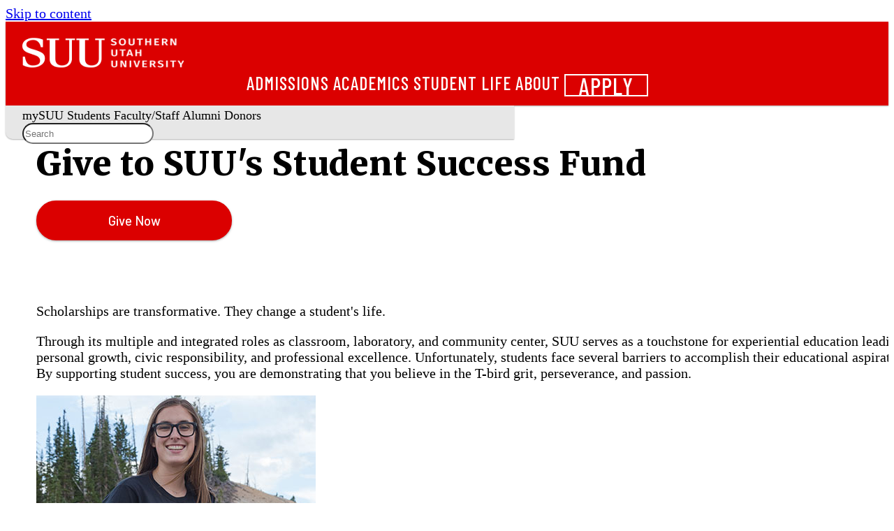

--- FILE ---
content_type: text/html
request_url: https://www.suu.edu/gift/studentsuccess/
body_size: 11002
content:

<!DOCTYPE html><html xmlns="http://www.w3.org/1999/xhtml" class="wa-theme-default wa-palette-default wa-brand-red wa-neutral-gray wa-success-green wa-warning-yellow wa-danger-orange" lang="en">
    <head>
        <meta charset="utf-8"/>
        <title>
            Give to SUU's Student Success Fund - SUU
        </title>
        <meta content="width=device-width, initial-scale=1.0" name="viewport"/>
                                                  <meta content="width=device-width, initial-scale=1.0" name="viewport"/>
<meta content="https://www.suu.edu/gift/studentsuccess/" property="og:url"/>
<meta content="Give to SUU's Student Success Fund | SUU" property="og:title"/>
<meta content="Make a donation to the Student Success Fund at Southern Utah University. " name="description" property="og:description"/>
<meta content="" name="suu:keywords"/>
<meta content="https://www.suu.edu/_files/images/social-share-default.jpg" property="og:image"/>
<meta content="SUU" property="og:site_name"/>
<meta content="summary_large_image" name="twitter:card"/>
<meta content="@suutbirds" name="twitter:site"/>
<meta content="Give to SUU's Student Success Fund | SUU" name="twitter:title"/>
<meta content="Make a donation to the Student Success Fund at Southern Utah University. " name="twitter:description"/>
<meta content="https://www.suu.edu/_files/images/social-share-default.jpg" name="twitter:image"/>
<meta content="dcfef9aa86fa0d633918ab766e22da3f" name="CascadeID"/>

        



    <!-- Google Tag Manager -->
<script>(function(w,d,s,l,i){w[l]=w[l]||[];w[l].push({'gtm.start':
new Date().getTime(),event:'gtm.js'});var f=d.getElementsByTagName(s)[0],
j=d.createElement(s),dl=l!='dataLayer'?'&l='+l:'';j.async=true;j.src=
'https://www.googletagmanager.com/gtm.js?id='+i+dl;f.parentNode.insertBefore(j,f);
})(window,document,'script','dataLayer','GTM-P9CBJX');</script>
<!-- End Google Tag Manager -->

<!-- preload icons the old way -->
<link rel="stylesheet" type="text/css" href="https://www.suu.edu/_files/framework/css/fontawesome/fontawesome.min.css"/>
<link rel="stylesheet" type="text/css" href="https://www.suu.edu/_files/framework/css/fontawesome/brands.min.css"/>
<link rel="stylesheet" type="text/css" href="https://www.suu.edu/_files/framework/css/fontawesome/light.min.css"/>
<link rel="stylesheet" type="text/css" href="https://www.suu.edu/_files/framework/css/fontawesome/solid.min.css"/>

<!-- Web Awesome -->
<script src="https://kit.webawesome.com/1d5e97acaf274588.js" crossorigin="anonymous"></script>

<!-- Fonts -->
<link href="https://fonts.googleapis.com/css2?family=Barlow+Condensed:wght@500;700&amp;family=Barlow:wght@400;500;600;800&amp;family=Merriweather:wght@400;900&amp;display=swap" rel="stylesheet"/>

<!-- CSS -->
<link href="https://www.suu.edu/_files/framework/css/suu-custom.css" rel="stylesheet" />

<!-- JS -->
<script defer="defer" src="https://www.suu.edu/_files/framework/js/on-scroll.js" type="module"></script>
<script defer="defer" src="https://www.suu.edu/_files/framework/js/mobile-header.js" type="module"></script>
<script defer="defer" src="https://www.suu.edu/_files/framework/js/modal.js" type="module"></script>
<script defer="defer" src="https://www.suu.edu/_files/framework/js/_main.js" type="module"></script>

<!-- Fav icons -->
<link rel="apple-touch-icon" sizes="57x57" href="/favicons/apple-touch-icon.png">
<link rel="icon" type="image/png" href="/favicons/favicon-32x32.png" sizes="32x32">
<link rel="icon" type="image/png" href="/favicons/android-chrome-192x192.png" sizes="192x192">
<link rel="icon" type="image/png" href="/favicons/favicon-16x16.png" sizes="16x16">
<link rel="manifest" href="/favicons/manifest.json">
<link rel="mask-icon" href="/favicons/safari-pinned-tab.svg" color="#e91d2d">
<link rel="shortcut icon" href="/favicons/favicon.ico">
<meta name="msapplication-TileColor" content="#a1001a">
<meta name="msapplication-TileImage" content="/favicons/mstile-150x150.png">
<meta name="msapplication-config" content="/favicons/browserconfig.xml">
<meta name="theme-color" content="#000000">

<!-- Bing Webmaster Tools verification -->
<meta name="msvalidate.01" content="6AE61DFFB0CD04F851BED03ECC64821F" />

<!-- Google sitename JSON structured data -->
<script type="application/ld+json">
    {
      "@context" : "https://schema.org",
      "@type" : "WebSite",
      "name" : "Southern Utah University",
      "alternateName" : "SUU",
      "url" : "https://www.suu.edu/"
    }
</script>



        <!-- SETUP GENERATED ADDITIONAL CSS -->

        
        
    </head>
    <body>
        <!-- Google Tag Manager (noscript) -->
<noscript><iframe src="https://www.googletagmanager.com/ns.html?id=GTM-P9CBJX"
height="0" width="0" style="display:none;visibility:hidden" title="tag manager"></iframe></noscript>
<!-- End Google Tag Manager (noscript) -->
        <wa-page mobile-breakpoint="960">
            
    <header class="wa-stack wa-gap-0" id="page-header-container" slot="header">
        
        
            <div class="wa-split" id="page-header">
    <a href="/" onclick="_sz.push(['event', 'banner-link', 'click', 'Logo Home']);">
        <div class="logo-wrapper" style="background-color: #db0000;">
            <img alt="SUU Logo" class="header-logo-main" src="https://www.suu.edu/_files/images/logos/logo-1.webp" />
            <img alt="Southern Utah University Text" class="header-logo-subtext" src="https://www.suu.edu/_files/images/logos/logo-2.webp" />
        </div>
    </a>
    <div class="wa-cluster wa-gap-xl wa-desktop-only">
        <a href="/admissions/" onclick="_sz.push(['event', 'banner-link', 'click', 'Admissions']);">Admissions</a>
        <a href="/academics/" onclick="_sz.push(['event', 'banner-link', 'click', 'Academics']);">Academics</a>
        <a href="/life/" onclick="_sz.push(['event', 'banner-link', 'click', 'Student Life']);">Student Life</a>
        <a href="/about/" onclick="_sz.push(['event', 'banner-link', 'click', 'About']);">About</a>
        <wa-button appearance="outlined" href="/apply/" id="page-header-apply" pill="" variant="neutral" size="medium" title="Apply" onclick="_sz.push(['event', 'banner-link', 'click', 'Apply']);">Apply</wa-button>
    </div>
    <!-- Mobile Header Toggle -->
    <wa-button appearance="plain" size="large" class="mobile-header-toggle wa-mobile-only" title="Expand main menu" onclick="_sz.push(['event', 'banner-link', 'click', 'mobile - expand main menu']);">
        <wa-icon name="chevron-down" style="color: white" label="Expand main menu"></wa-icon>
    </wa-button>
</div>
<div class="wa-cluster wa-desktop-only" id="page-subheader">
    <a href="https://my.suu.edu/" onclick="_sz.push(['event', 'banner-link', 'click', 'mySUU']);">mySUU</a>
    <a href="/curstu/" onclick="_sz.push(['event', 'banner-link', 'click', 'Students']);">Students</a>
    <a href="/facstaff/" onclick="_sz.push(['event', 'banner-link', 'click', 'Faculty-Staff']);">Faculty/Staff</a>
    <a href="/alumni/" onclick="_sz.push(['event', 'banner-link', 'click', 'Alumni']);">Alumni</a>
    <a href="/advancement/" onclick="_sz.push(['event', 'banner-link', 'click', 'Donors']);">Donors</a>
    <div id="page-subheader-search" class='studio-search-widget'></div>
</div>
<!-- Left Nav Mobile Toggle -->
<div data-toggle-nav="" class="wa-cluster wa-mobile-only" id="page-mobile-nav-toggle-container">
    <wa-button appearance="plain" class="wa-mobile-only" size="large" id="page-mobile-nav-toggle" title="Expand sub menu"><wa-icon name="bars" label="Expand sub menu"></wa-icon></wa-button>
    <p class="mobile-department-label" style="font-weight: 500">Web Services</p>
</div>
<!-- Mobile Header Drawer -->
<wa-drawer with-header with-footer placement="top" class="mobile-header-drawer wa-mobile-only hide" label="Southern Utah University">
    <div class="wa-stack wa-align-items-center">
        <a href="/admissions/" onclick="_sz.push(['event', 'banner-link', 'click', 'mobile - Admissions']);">Admissions</a>
        <a href="/academics/" onclick="_sz.push(['event', 'banner-link', 'click', 'mobile - Academics']);">Academics</a>
        <a href="/life/" onclick="_sz.push(['event', 'banner-link', 'click', 'mobile - Student Life']);">Student Life</a>
        <a href="/about/" onclick="_sz.push(['event', 'banner-link', 'click', 'mobile - About']);">About</a>
        <a href="https://my.suu.edu/" onclick="_sz.push(['event', 'banner-link', 'click', 'mobile - mySUU']);">mySUU</a>
        <a href="/curstu/" onclick="_sz.push(['event', 'banner-link', 'click', 'mobile - Students']);">Students</a>
        <a href="/facstaff/" onclick="_sz.push(['event', 'banner-link', 'click', 'mobile - Faculty-Staff']);">Faculty/Staff</a>
        <a href="/alumni/" onclick="_sz.push(['event', 'banner-link', 'click', 'mobile - Alumni']);">Alumni</a>
        <a href="/advancement/" onclick="_sz.push(['event', 'banner-link', 'click', 'mobile - Donors']);">Donors</a>
        <wa-button appearance="outlined" href="/apply/" id="page-header-apply-mobile" pill="" variant="neutral" size="medium" title="Apply"  onclick="_sz.push(['event', 'banner-link', 'click', 'mobile - Apply']);">Apply</wa-button>
        <div id="page-subheader-search-mobile" class='studio-search-widget'></div>
    </div>
</wa-drawer>
        
    </header>
    
    <script>
    // Header Search Bar Widget JS
    var SearchstudioWidget=(()=>{function t(t,e,s,i,n,a,o,u){void 0===a&&(a="searchstudio-widget"),this.language="en",this.search_auth_type="basic",u&&(this.search_auth_type=u),this.widget=document.getElementById(a),"searchstudio-widget"==a?a="":a+="-",this.createElements(a),this.input=document.getElementById("".concat(a,"search-input")),this.resultsDropdownContainer=document.getElementById("".concat(a,"autosuggest-results")),this.authorization=t,o&&(this.language=o),this.suggesterURL=e,this.searchPageBasePath=s,this.queryparamName=n,this.suggestAfterMinChars=i||void 0,void 0===this.suggestAfterMinChars&&this.getSuggestAfterValue(),this.previousSearch="",this.suggestions=[],this.input.addEventListener("keyup",this.autoSuggest.bind(this)),this.input.addEventListener("change",this.autoSuggest.bind(this)),this.input.addEventListener("focus",this.handleFocus.bind(this)),this.input.addEventListener("blur",this.hideResults.bind(this)),this.resultsDropdownContainer.style.display="none",this.activeRowClassName="searchstudio-active-row",this.handleWidgetEvents()}return t.prototype.createElements=function(t){var e=document.createElement("div"),e=(e.setAttribute("id","".concat(t,"search-icon")),e.setAttribute("class","studio-widget-search-icon"),this.widget.appendChild(e),document.createElement("div")),s=(e.classList.add("search-wrapper"),this.widget.appendChild(e),document.createElement("input")),i=(s.setAttribute("id","".concat(t,"search-input")),s.setAttribute("class","studio-widget-search-input"),s.setAttribute("placeholder","Search"),document.createElement("div")),i=(i.setAttribute("id","".concat(t,"small-search-icon")),i.setAttribute("class","studio-widget-small-search-icon"),e.appendChild(i),e.appendChild(s),document.createElement("div"));i.setAttribute("id","".concat(t,"autosuggest-results")),i.setAttribute("class","studio-widget-autosuggest-results"),e.appendChild(i)},t.prototype.handleWidgetEvents=function(){var e=this;document.addEventListener("click",function(t){setTimeout(function(){e.widget===t.target||e.widget.contains(t.target)?(e.widget.classList.add("expanded"),setTimeout(function(){e.input.focus()},200)):e.widget.classList.remove("expanded")},100)}.bind(this)),this.widget},t.prototype.hideResults=function(){var t=this;setTimeout(function(){t.resultsDropdownContainer.style.display="none"},300)},t.prototype.handleFocus=function(){this.suggestions.length&&(this.resultsDropdownContainer.style.display="block")},t.prototype.getSuggestAfterValue=function(){var e=this,t=("token"===this.search_auth_type?"Token ":"Basic ").concat(this.authorization),s=this.suggesterURL+"?language="+this.language+"&q="+this.input.value,i=new XMLHttpRequest;i.open("GET",s,!0),i.setRequestHeader("Authorization",t),i.send(null),i.onload=function(){var t=JSON.parse(i.responseText);t.metadata&&(e.suggestAfterMinChars=t.metadata.minPrefixChars),e.handleAutosuggest()}.bind(this)},t.prototype.autoSuggest=function(t){var s,i=this,e=("token"===this.search_auth_type?"Token ":"Basic ").concat(this.authorization);13===t.keyCode&&this.handleEnterClick(),40===t.keyCode||38===t.keyCode?this.handleArrowNavigation(40===t.keyCode?"down":"up"):this.suggestAfterMinChars&&this.input.value&&this.input.value.length>=this.suggestAfterMinChars&&this.previousSearch!==this.input.value?(this.previousSearch=this.input.value,t=this.suggesterURL+"?language="+this.language+"&q="+this.input.value,(s=new XMLHttpRequest).open("GET",t,!0),s.setRequestHeader("Authorization",e),s.send(null),s.onload=function(){var t=JSON.parse(s.responseText);if(t.suggest)for(var e in t.suggest)t.suggest.hasOwnProperty(e)&&(t.suggest[e]&&t.suggest[e][i.input.value.trimEnd()]&&t.suggest[e][i.input.value.trimEnd()].suggestions.length?i.suggestions=t.suggest[e][i.input.value.trimEnd()].suggestions:i.suggestions=[]);i.handleAutosuggest()}.bind(this)):this.previousSearch!==this.input.value&&(this.previousSearch="",this.suggestions=[],this.handleAutosuggest())},t.prototype.activateHover=function(t){for(var e=0,s=document.getElementsByClassName("result-row");e<s.length;e++)s[e].classList.remove(this.activeRowClassName);t.target.classList.add(this.activeRowClassName)},t.prototype.handleAutosuggest=function(){if(this.resultsDropdownContainer.innerHTML="",this.suggestions.length){for(var t=0,e=this.suggestions;t<e.length;t++){var s=e[t],i=document.createElement("div");i.innerHTML=s.term,i.classList.add("result-row"),i.addEventListener("mouseover",this.activateHover.bind(this),!1),i.addEventListener("click",this.handleEnterClick.bind(this),!1),this.resultsDropdownContainer.appendChild(i)}this.resultsDropdownContainer.style.display="block"}else this.resultsDropdownContainer.style.display="none"},t.prototype.handleEnterClick=function(){var t,e,s;this.input.value&&(s=document.getElementsByClassName(this.activeRowClassName),t=this.searchPageBasePath,e=this.queryparamName||"searchStudioQuery",s.length?(s=s[0].innerText,t+="?".concat(e,"=").concat(encodeURIComponent(s))):t+="?".concat(e,"=").concat(encodeURIComponent(this.input.value)),window.location.href=t)},t.prototype.handleArrowNavigation=function(t){var e,s,i;this.suggestions&&(e=document.getElementsByClassName("result-row"),s=document.getElementsByClassName(this.activeRowClassName),"down"===t?s.length?(i=s[0].nextSibling,s[0].classList.remove(this.activeRowClassName),i&&i.classList.add(this.activeRowClassName)):e[0].classList.add(this.activeRowClassName):s.length?(i=s[0].previousSibling,s[0].classList.remove(this.activeRowClassName),i&&i.classList.add(this.activeRowClassName)):e[e.length-1].classList.add(this.activeRowClassName))},t})();
    new SearchstudioWidget(
            '10629e3e615854e936d6e25c0027a738aa4b524e',
            'https://searchcloud-1-us-west-2.searchstax.com/29847/suumain-5440_suggester/emsuggest',
            'https://www.suu.edu/search/index.html',
            3,
            'searchstax[query]',
            'page-subheader-search',
            'en',
            'token'
        );
    new SearchstudioWidget(
        '10629e3e615854e936d6e25c0027a738aa4b524e',
        'https://searchcloud-1-us-west-2.searchstax.com/29847/suumain-5440_suggester/emsuggest',
        'https://www.suu.edu/search/index.html',
        3,
        'searchstax[query]',
        'page-subheader-search-mobile',
        'en',
        'token'
    );
    </script>
    

                
    

                        
        
        
                                        
                
    

        
                                                                                     
            





 









    
    
            <div class="mob-sidebar clearfix"></div>
    <div class="full-sidebar js-page-nav-container"></div>
                                            <main class=" wa-stack wa-gap-0" id="content">
                                                    <div class="row-cascade ">
                        <div class="row-content wa-grid wa-gap-2xl">
                                                    <div>
                                                                            <h1>Give to SUU's Student Success Fund</h1>
<p><a class="cta cta-primary" href="https://www.suu.edu/gift/?desid=1088&amp;desname=Student%20Success%20Scholarship&amp;appealid=29">Give Now</a></p>
                                            </div>                             </div>             </div>                                                 <div class="row-cascade ">
                        <div class="row-content wa-grid wa-gap-2xl">
                                                    <div>
                                                                            <p>Scholarships are transformative. They change a student's life.</p>
<p>Through its multiple and integrated roles as classroom, laboratory, and community center, SUU serves as a touchstone for experiential education leading to personal growth, civic responsibility, and professional excellence. Unfortunately, students face several barriers to accomplish their educational aspirations. By supporting student success, you are demonstrating that you believe in the T-bird grit, perseverance, and passion.</p>
                                            </div>                                     <div>
                                                                            <p><img alt="" height="320" src="../../advancement/images/student-success.jpg" width="400"/></p>
                                            </div>                             </div>             </div>                                                 <div class="row-cascade ">
                <div class="row-content wa-grid wa-gap-2xl">
                    
<script>
    var contactHours = {
            mon: {
            openTime: '',
            openAmPm: 'am',
            closedTime: '',
            closedAmPm: 'am',
            closedHours: 'open'
        },
            tue: {
            openTime: '',
            openAmPm: 'am',
            closedTime: '',
            closedAmPm: 'am',
            closedHours: 'open'
        },
            wed: {
            openTime: '',
            openAmPm: 'am',
            closedTime: '',
            closedAmPm: 'am',
            closedHours: 'open'
        },
            thu: {
            openTime: '',
            openAmPm: 'am',
            closedTime: '',
            closedAmPm: 'am',
            closedHours: 'open'
        },
            fri: {
            openTime: '',
            openAmPm: 'am',
            closedTime: '',
            closedAmPm: 'am',
            closedHours: 'open'
        },
            sat: {
            openTime: '',
            openAmPm: 'am',
            closedTime: '',
            closedAmPm: 'am',
            closedHours: 'open'
        },
            sun: {
            openTime: '',
            openAmPm: 'am',
            closedTime: '',
            closedAmPm: 'am',
            closedHours: 'open'
        },
        }
</script>


<div class="wa-stack">
    <div class="contact-department">
        <h2>Contact <wa-icon aria-hidden="true" class="contact-heading-icon" name="comment-dots" variant="light"/></h2>  
        <h3 class="shift-up">University Advancement</h3>
        <div class="contact-links">

                        

                        <div class="wa-cluster">
                                                    <a href="../../advancement/contact.html">
                        <div>
                            <span><wa-icon aria-hidden="true" class="no-click" name="users"/></span>
                            <span>Meet our team</span>
                        </div>
                    </a>
                
                                                    <a href="mailto:giving@suu.edu">
                        <div>
                            <span><wa-icon aria-hidden="true" name="envelope"/></span>
                            <span>giving@suu.edu</span>
                        </div>
                    </a>
                
                                                    <a href="tel:+1435-865-8196">
                        <div>
                            <span><wa-icon aria-hidden="true" name="phone"/></span>
                            <span>435-865-8196</span>
                        </div>
                    </a>
                
                                                    <a href="fax:+1435-865-8391">
                        <div>
                            <span><wa-icon aria-hidden="true" name="fax"/></span>
                            <span>435-865-8391</span>
                        </div>
                    </a>
                
                                                                        <a href="https://map.concept3d.com/?id=821#!m/129658">
                        <div>
                            <span><wa-icon aria-hidden="true" name="map-marker-alt"/></span>
                            <span>Old Main Building</span>
                        </div>
                    </a>
                
                                
                                                    <a href="https://www.suu.edu/gift/">
                        <div>
                            <span><wa-icon aria-hidden="true" name="gift"/></span>
                            <span>Donate</span>
                        </div>
                    </a>
                
                                
                                
                                            </div>

        </div>
    </div>
</div>

                </div>
            </div>
            </main>

            
            
            
    <footer class="wa-stack wa-gap-0" id="page-footer-container" slot="footer">
        
        
            <div class="wa-split" id="page-footer">
    <div class="footer-links wa-stack wa-gap-s wa-align-items-start" style="width: 173px;">
        <h2 style="font-size: 1.5em; padding-bottom: 0;">Academics</h2>
        <a href="/provost/calendar/" onclick="_sz.push(['event', 'footer-link', 'click', 'Academic Calendar']);">Academic Calendar</a>
        <a href="https://www.suubookstore.com/" onclick="_sz.push(['event', 'footer-link', 'click', 'Bookstore']);">Bookstore</a>
        <a href="https://catalog.suu.edu/" onclick="_sz.push(['event', 'footer-link', 'click', 'Catalog']);">Catalog</a>
        <a href="/academics/" onclick="_sz.push(['event', 'footer-link', 'click', 'Academics']);">Colleges</a>
        <a href="/library/" onclick="_sz.push(['event', 'footer-link', 'click', 'Library']);">Library</a>
    </div>
    <div class="footer-links wa-stack wa-gap-s wa-align-items-start" style="width: 173px;">
        <h2 style="font-size: 1.5em; padding-bottom: 0;">Community</h2>
        <a href="/arts/" onclick="_sz.push(['event', 'footer-link', 'click', 'Arts']);">Arts</a>
        <a href="http://suutbirds.com/">Athletics</a>
        <a href="/blog/" onclick="_sz.push(['event', 'footer-link', 'click', 'Blog']);">Blog</a>
        <a href="/map/" onclick="_sz.push(['event', 'footer-link', 'click', 'Campus Map']);">Campus Map</a>
        <a href="https://events.suu.edu/" onclick="_sz.push(['event', 'footer-link', 'click', 'Events']);">Events</a>
    </div>
    <div class="wa-stack hide-mobile">
        <img src="https://www.suu.edu/_files/images/footer-birdhead-combo.webp" alt="Southern Utah University" id="footer-logo" defer="defer"></img>
        <div class="wa-cluster wa-gap-xl" style="font-size: 20px; padding-top: 4px">
            <a href="https://www.instagram.com/suutbirds" title="Follow us on Instagram" onclick="_sz.push(['event', 'footer-link', 'click', 'Instagram']);"><wa-icon family="brands" name="instagram"></wa-icon></a>
            <a href="https://www.facebook.com/SUUTbirds" title="Join us on Facebook" onclick="_sz.push(['event', 'footer-link', 'click', 'Facebook']);"><wa-icon family="brands" name="facebook"></wa-icon></a>
            <a href="https://www.linkedin.com/school/southern-utah-university/" title="Follow us on LinkedIn" onclick="_sz.push(['event', 'footer-link', 'click', 'LinkedIn']);"><wa-icon family="brands" name="linkedin"></wa-icon></a>
            <a href="https://www.youtube.com/user/SUUTbirdsOfficial?feature=watch" title="Check out our YouTube Channel" onclick="_sz.push(['event', 'footer-link', 'click', 'YouTube']);"><wa-icon family="brands" name="youtube"></wa-icon></a>
        </div>
    </div>
    <div class="footer-links wa-stack wa-gap-s wa-align-items-end" style="width: 173px;">
        <h2 style="font-size: 1.5em; padding-bottom: 0;">Resources</h2>
        <a href="/safety/" onclick="_sz.push(['event', 'footer-link', 'click', 'Campus Safety']);">Campus Safety</a>
        <a href="/employment/" onclick="_sz.push(['event', 'footer-link', 'click', 'Employment']);">Employment</a>
        <a href="/safety/report.html" onclick="_sz.push(['event', 'footer-link', 'click', 'Report a Concern']);">Report a Concern</a>
        <a href="/parents/" onclick="_sz.push(['event', 'footer-link', 'click', 'Parents']);">Parents and Family</a>
        <a href="/police/" onclick="_sz.push(['event', 'footer-link', 'click', 'SUU Police']);">SUU Police</a>
    </div>
    <div class="footer-links wa-stack wa-gap-s wa-align-items-end" style="width: 173px;">
        <h2 style="font-size: 1.5em; padding-bottom: 0;">Contact</h2>
        <a href="mailto:info@suu.edu" onclick="_sz.push(['event', 'footer-link', 'click', 'Info email']);">Info@suu.edu</a>
        <a href="/map/" onclick="_sz.push(['event', 'footer-link', 'click', 'address map']);">351 W University Blvd.<br />Cedar City, UT, 84720</a>
        <a href="tel:+1435-586-7700" onclick="_sz.push(['event', 'footer-link', 'click', 'phone number']);">435-586-7700</a>
        <wa-button size="small" href="/gift/" pill="pill" style="width: 75px" title="Give" onclick="_sz.push(['event', 'footer-link', 'click', 'Give']);">Give</wa-button>
    </div>
</div>
<div class="wa-split" id="page-bottom-footer">
    <div class="footer-links wa-cluster wa-gap-l" style="font-size: 12px">
        <span class="cascade-link"></span>
        <a href="/accessibility/" onclick="_sz.push(['event', 'footer-link', 'click', 'accessibility']);">Accessibility</a>
        <a href="/nondiscrimination/"onclick="_sz.push(['event', 'footer-link', 'click', 'nondiscrimination']);">Nondiscrimination</a>
        <a href="/privacy/" onclick="_sz.push(['event', 'footer-link', 'click', 'privacy']);">Privacy</a>
        <a href="/titleix/" onclick="_sz.push(['event', 'footer-link', 'click', 'title ix']);">Title IX</a>
        <a href="/a-z.html" onclick="_sz.push(['event', 'footer-link', 'click', 'a-z']);">A-Z</a>
    </div>
    <div class="wa-cluster wa-gap-xl hide-desktop" style="font-size: 20px; padding-top: 4px; justify-content: center;">
        <a href="https://www.instagram.com/suutbirds" title="Follow us on Instagram" onclick="_sz.push(['event', 'footer-link', 'click', 'mobile instagram']);"><wa-icon family="brands" name="instagram"></wa-icon></a>
        <a href="https://www.facebook.com/SUUTbirds" title="Join us on Facebook" onclick="_sz.push(['event', 'footer-link', 'click', 'mobile facebook']);"><wa-icon family="brands" name="facebook"></wa-icon></a>
        <a href="https://www.linkedin.com/school/southern-utah-university/" title="Follow us on LinkedIn" onclick="_sz.push(['event', 'footer-link', 'click', 'mobile linkedin']);"><wa-icon family="brands" name="linkedin"></wa-icon></a>
        <a href="https://www.youtube.com/user/SUUTbirdsOfficial?feature=watch" title="Check out our YouTube Channel" onclick="_sz.push(['event', 'footer-link', 'click', 'mobile youtube']);"><wa-icon family="brands" name="youtube"></wa-icon></a>
    </div>
</div>
        
    </footer>

            


    <!-- JS -->
<script defer="defer" src="https://www.suu.edu/_files/framework/js/on-scroll.js" type="module"></script>
<script defer="defer" src="https://www.suu.edu/_files/framework/js/mobile-header.js" type="module"></script>
<script defer="defer" src="https://www.suu.edu/_files/framework/js/modal.js" type="module"></script>
<script defer="defer" src="https://www.suu.edu/_files/framework/js/_main.js" type="module"></script>


            <!-- Back to Top Button -->
            <wa-button appearance="accent" class="back-to-top-btn" id="backToTop" pill="" size="small" title="Back to Top" variant="neutral">
                <span class="back-to-top-text">Back to Top</span>
                <wa-icon label="Back to Top" name="arrow-up" variant="solid"/>
            </wa-button>
            <!-- SETUP GENERATED ADDITIONAL JS -->

            
        </wa-page>
    </body>
</html>

--- FILE ---
content_type: text/css
request_url: https://www.suu.edu/_files/framework/css/suu-custom.css
body_size: 29369
content:
@charset "UTF-8";/*!
* Southern Utah University
* suu.edu's CSS
*/.gridjs-footer button,.gridjs-head button{background-color:transparent;background-image:none;border:none;cursor:pointer;margin:0;outline:none;padding:0}.gridjs-temp{position:relative}.gridjs-head{margin-bottom:5px;padding:5px 1px;width:100%}.gridjs-head:after{clear:both;content:"";display:block}.gridjs-head:empty{border:none;padding:0}.gridjs-container{color:#000;display:inline-block;overflow:hidden;padding:2px;position:relative;z-index:0}.gridjs-footer{background-color:#fff;border-bottom-width:1px;border-color:#e5e7eb;border-radius:0 0 8px 8px;border-top:1px solid #e5e7eb;box-shadow:0 1px 3px #0000001a,0 1px 2px #00000042;display:block;padding:12px 24px;position:relative;width:100%;z-index:5}.gridjs-footer:empty{border:none;padding:0}input.gridjs-input{-webkit-appearance:none;-moz-appearance:none;appearance:none;background-color:#fff;border:1px solid #d2d6dc;border-radius:5px;font-size:14px;line-height:1.45;outline:none;padding:10px 13px}input.gridjs-input:focus{border-color:#9bc2f7;box-shadow:0 0 0 3px #95bdf380}.gridjs-pagination{color:#3d4044}.gridjs-pagination:after{clear:both;content:"";display:block}.gridjs-pagination .gridjs-summary{float:left;margin-top:5px}.gridjs-pagination .gridjs-pages{float:right}.gridjs-pagination .gridjs-pages button{background-color:#fff;border:1px solid #d2d6dc;border-right:none;outline:none;padding:5px 14px;-webkit-user-select:none;-moz-user-select:none;user-select:none}.gridjs-pagination .gridjs-pages button:focus{border-right:1px solid #d2d6dc;box-shadow:0 0 0 2px #95bdf380;margin-right:-1px;position:relative}.gridjs-pagination .gridjs-pages button:hover{background-color:#f7f7f7;color:#3c4257;outline:none}.gridjs-pagination .gridjs-pages button:disabled,.gridjs-pagination .gridjs-pages button:hover:disabled,.gridjs-pagination .gridjs-pages button[disabled]{background-color:#fff;color:#6b7280;cursor:default}.gridjs-pagination .gridjs-pages button.gridjs-spread{background-color:#fff;box-shadow:none;cursor:default}.gridjs-pagination .gridjs-pages button.gridjs-currentPage{background-color:#f7f7f7;font-weight:700}.gridjs-pagination .gridjs-pages button:last-child{border-bottom-right-radius:6px;border-right:1px solid #d2d6dc;border-top-right-radius:6px}.gridjs-pagination .gridjs-pages button:first-child{border-bottom-left-radius:6px;border-top-left-radius:6px}.gridjs-pagination .gridjs-pages button:last-child:focus{margin-right:0}button.gridjs-sort{background-color:transparent;background-position-x:center;background-repeat:no-repeat;background-size:contain;border:none;cursor:pointer;float:right;height:24px;margin:0;outline:none;padding:0;width:13px}button.gridjs-sort-neutral{background-image:url([data-uri]);background-position-y:center;opacity:.3}button.gridjs-sort-asc{background-image:url([data-uri]);background-position-y:35%;background-size:10px}button.gridjs-sort-desc{background-image:url([data-uri]);background-position-y:65%;background-size:10px}button.gridjs-sort:focus{outline:none}table.gridjs-table{border-collapse:collapse;display:table;margin:0;max-width:100%;overflow:auto;padding:0;table-layout:fixed;text-align:left;width:100%}.gridjs-tbody,td.gridjs-td{background-color:#fff}td.gridjs-td{border:1px solid #e5e7eb;box-sizing:content-box;padding:12px 24px}td.gridjs-td:first-child{border-left:none}td.gridjs-td:last-child{border-right:none}td.gridjs-message{text-align:center}th.gridjs-th{background-color:#f9fafb;border:1px solid #e5e7eb;border-top:none;box-sizing:border-box;color:#6b7280;outline:none;padding:14px 24px;position:relative;-webkit-user-select:none;-moz-user-select:none;user-select:none;vertical-align:middle;white-space:nowrap}th.gridjs-th .gridjs-th-content{float:left;overflow:hidden;text-overflow:ellipsis;width:100%}th.gridjs-th-sort{cursor:pointer}th.gridjs-th-sort .gridjs-th-content{width:calc(100% - 15px)}th.gridjs-th-sort:focus,th.gridjs-th-sort:hover{background-color:#e5e7eb}th.gridjs-th-fixed{box-shadow:0 1px #e5e7eb;position:sticky}@supports (-moz-appearance: none){th.gridjs-th-fixed{box-shadow:0 0 0 1px #e5e7eb}}th.gridjs-th:first-child{border-left:none}th.gridjs-th:last-child{border-right:none}.gridjs-tr{border:none}.gridjs-tr-selected td{background-color:#ebf5ff}.gridjs-tr:last-child td{border-bottom:0}.gridjs *,.gridjs :after,.gridjs :before{box-sizing:border-box}.gridjs-wrapper{-webkit-font-smoothing:antialiased;-moz-osx-font-smoothing:grayscale;border-color:#e5e7eb;border-radius:8px 8px 0 0;border-top-width:1px;box-shadow:0 1px 3px #0000001a,0 1px 2px #00000042;display:block;overflow:auto;position:relative;width:100%;z-index:1}.gridjs-wrapper:nth-last-of-type(2){border-bottom-width:1px;border-radius:8px}.gridjs-search{float:left}.gridjs-search-input{width:250px}.gridjs-loading-bar{background-color:#fff;opacity:.5;z-index:10}.gridjs-loading-bar,.gridjs-loading-bar:after{bottom:0;left:0;position:absolute;right:0;top:0}.gridjs-loading-bar:after{animation:shimmer 2s infinite;background-image:linear-gradient(90deg,#ccc0,#ccc3 20%,#cccccc80 60%,#ccc0);content:"";transform:translate(-100%)}@keyframes shimmer{to{transform:translate(100%)}}.gridjs-td .gridjs-checkbox{cursor:pointer;display:block;margin:auto}.gridjs-resizable{bottom:0;position:absolute;right:0;top:0;width:5px}.gridjs-resizable:hover{background-color:#9bc2f7;cursor:ew-resize}.searchstax-related-searches-container{padding:10px 0 20px 30px}.searchstax-related-searches-container .searchstax-related-search{color:#db0000!important}.searchstax-autosuggest-container{z-index:2!important}.searchstax-facet-input-checkbox{margin:0 4px 0 0!important}#searchAccessibilityContainer{top:0;left:-2px;width:1px;height:1px;position:absolute;overflow:hidden}.searchstax-results-container-list .searchstax-search-result-title-container{padding-bottom:36px}.searchstax-results-container-list .searchstax-search-result-title{position:absolute;top:8px}.searchstax-results-container-list .searchstax-search-result-common{position:absolute;bottom:0;font-size:12px!important;-webkit-line-clamp:1!important;padding-right:12px!important;text-overflow:ellipsis;overflow:hidden;display:-webkit-box;-webkit-box-orient:vertical}.searchstax-results-container-list .searchstax-search-result-description{position:absolute;bottom:20px!important;-webkit-line-clamp:1!important;padding-right:12px!important}.searchstax-results-container-grid .searchstax-search-result-title{padding:0 0 20px!important;-webkit-line-clamp:3!important}.searchstax-results-container-grid .searchstax-search-result-common{position:absolute;bottom:20px}.searchstax-results-container-grid .searchstax-search-result-description{position:absolute;bottom:0}@media (min-width: 767px){.searchstax-page-layout-result-container{width:79%!important}}.search-details-container{display:none!important}.facets-mobile-overlay-header{font-family:Barlow,sans-serif!important}.searchstax-page-layout-container{margin:0!important;font-family:Barlow,sans-serif,sans-serif!important;font-weight:500!important}.search-details-container{margin-right:40px}.searchstax-search-input-container.searchstax-search-input-container-new{padding:0 20px}.searchstax-search-input-container .searchstax-autosuggest-container{z-index:2;margin:69px 2rem 0;width:88%!important}.searchstax-result-item-link-wrapping:focus-visible{height:auto}.searchstax-facets-container-mobile .searchstax-facets-pills-container .searchstax-facets-pill-filter-by{height:40px!important}.searchstax-facets-pill-label{font-size:small}.searchstax-view-styles-container{display:flex;gap:.5rem;align-items:center;margin-top:-5px;margin-right:10px}.searchstax-view-styles-container .searchstax-view-styles-text{display:inline;font-size:13px}.searchstax-view-styles-container #toggle-view-style{background-color:#f5f5f5;width:34px;height:34px;display:inline-flex;align-items:center;justify-content:center;cursor:pointer}.searchstax-view-styles-container #toggle-view-style .icon-grid{background-image:url(data:image/svg+xml,\ %3Csvg%20xmlns%3D%22http%3A%2F%2Fwww.w3.org%2F2000%2Fsvg%22%20viewBox%3D%220%200%20640%20640%22%20fill%3D%22%23DB0000%22%3E%3C!--!Font%20Awesome%20Free%20v7.0.1%20by%20%40fontawesome%20-%20https%3A%2F%2Ffontawesome.com%20License%20-%20https%3A%2F%2Ffontawesome.com%2Flicense%2Ffree%20Copyright%202025%20Fonticons%2C%20Inc.--%3E%3Cpath%20d%3D%22M96%20160C96%20142.3%20110.3%20128%20128%20128L512%20128C529.7%20128%20544%20142.3%20544%20160C544%20177.7%20529.7%20192%20512%20192L128%20192C110.3%20192%2096%20177.7%2096%20160zM96%20320C96%20302.3%20110.3%20288%20128%20288L512%20288C529.7%20288%20544%20302.3%20544%20320C544%20337.7%20529.7%20352%20512%20352L128%20352C110.3%20352%2096%20337.7%2096%20320zM544%20480C544%20497.7%20529.7%20512%20512%20512L128%20512C110.3%20512%2096%20497.7%2096%20480C96%20462.3%20110.3%20448%20128%20448L512%20448C529.7%20448%20544%20462.3%20544%20480z%22%2F%3E%3C%2Fsvg%3E);background-size:cover;height:24px;width:24px}.searchstax-view-styles-container #toggle-view-style .icon-list{background-image:url(data:image/svg+xml,\ %3Csvg%20xmlns%3D%22http%3A%2F%2Fwww.w3.org%2F2000%2Fsvg%22%20viewBox%3D%220%200%20640%20640%22%20fill%3D%22%23DB0000%22%3E%3C!--!Font%20Awesome%20Free%20v7.0.1%20by%20%40fontawesome%20-%20https%3A%2F%2Ffontawesome.com%20License%20-%20https%3A%2F%2Ffontawesome.com%2Flicense%2Ffree%20Copyright%202025%20Fonticons%2C%20Inc.--%3E%3Cpath%20d%3D%22M288%20144C288%20117.5%20266.5%2096%20240%2096L144%2096C117.5%2096%2096%20117.5%2096%20144L96%20240C96%20266.5%20117.5%20288%20144%20288L240%20288C266.5%20288%20288%20266.5%20288%20240L288%20144zM288%20400C288%20373.5%20266.5%20352%20240%20352L144%20352C117.5%20352%2096%20373.5%2096%20400L96%20496C96%20522.5%20117.5%20544%20144%20544L240%20544C266.5%20544%20288%20522.5%20288%20496L288%20400zM352%20144L352%20240C352%20266.5%20373.5%20288%20400%20288L496%20288C522.5%20288%20544%20266.5%20544%20240L544%20144C544%20117.5%20522.5%2096%20496%2096L400%2096C373.5%2096%20352%20117.5%20352%20144zM544%20400C544%20373.5%20522.5%20352%20496%20352L400%20352C373.5%20352%20352%20373.5%20352%20400L352%20496C352%20522.5%20373.5%20544%20400%20544L496%20544C522.5%20544%20544%20522.5%20544%20496L544%20400z%22%2F%3E%3C%2Fsvg%3E);background-size:cover;height:24px;width:24px}.searchstax-results-container-list .searchstax-search-result.searchstax-search-result-wrapping.has-thumbnail{padding-top:10px}.searchstax-results-container-list .searchstax-search-result.searchstax-search-result-wrapping.has-thumbnail .searchstax-thumbnail{border-radius:0;height:100%;top:0}.searchstax-results-container-grid .searchstax-search-results-container .searchstax-search-results{display:flex;align-items:stretch;flex-wrap:wrap}.searchstax-results-container-grid .searchstax-search-results-container .searchstax-search-results .searchstax-result-item-link{display:block!important;height:auto;flex:0 0 33.333333%;max-width:33.333333%;padding-left:20px!important;margin-bottom:30px;display:table-column}.searchstax-results-container-grid .searchstax-search-results-container .searchstax-search-results .searchstax-search-result{height:100%;padding:20px 15px!important;display:flex;flex-direction:column;justify-content:flex-start}.searchstax-results-container-grid .searchstax-search-results-container .searchstax-search-results .searchstax-search-result.has-thumbnail{padding:0 0 20px!important}.searchstax-results-container-grid .searchstax-search-results-container .searchstax-search-results .searchstax-search-result.has-thumbnail .searchstax-thumbnail{border-radius:0;position:relative;height:140px!important;left:0;top:0;width:100%}.searchstax-results-container-grid .searchstax-search-results-container .searchstax-search-results .searchstax-search-result.has-thumbnail p,.searchstax-results-container-grid .searchstax-search-results-container .searchstax-search-results .searchstax-search-result.has-thumbnail .searchstax-search-result-title-container{padding-left:10px}.searchstax-results-container-grid .searchstax-search-results-container .searchstax-search-results .searchstax-search-result.has-thumbnail .searchstax-search-result-title-container{padding-top:10px}.searchstax-search-result{box-shadow:0 1px 3px #00000026!important}.searchstax-search-result .searchstax-search-result-ribbon{background-color:#db0000!important;font-size:14px!important;font-weight:600!important;z-index:1;font-family:Barlow,sans-serif,sans-serif!important}.searchstax-search-result-common{font-family:Barlow,sans-serif,sans-serif!important}.searchstax-lightweight-widget-separator-inline{margin-top:17px}.searchstax-lightweight-widget-container{padding-top:18px}.searchstax-answer-wrap a:before{margin-top:-3px}@media (max-width: 1200px){.searchstax-results-container-grid .searchstax-search-results-container .searchstax-search-results .searchstax-result-item-link{display:block!important;flex:0 0 calc(50% - 15px);max-width:calc(50% - 15px)}}@media (max-width: 767px){.searchstax-results-container-grid .searchstax-search-results-container .searchstax-search-results .searchstax-result-item-link{display:block!important;flex:0 0 calc(100% - 20px);max-width:calc(100% - 20px)}}.searchstax-search-input-container.searchstax-alternative-render{width:65%;margin-right:auto;margin-left:auto}.searchstax-location-input-container .searchstax-location-input-wrapper input,.searchstax-location-input-container .searchstax-location-input-wrapper select{margin-top:0}.searchstax-search-input-container .searchstax-search-icon{background-image:url(data:image/svg+xml,\ %3Csvg%20xmlns%3D%22http%3A%2F%2Fwww.w3.org%2F2000%2Fsvg%22%20viewBox%3D%220%200%20512%20512%22%20fill%3D%22%23DB0000%22%3E%3C!--!Font%20Awesome%20Free%20v7.0.1%20by%20%40fontawesome%20-%20https%3A%2F%2Ffontawesome.com%20License%20-%20https%3A%2F%2Ffontawesome.com%2Flicense%2Ffree%20Copyright%202025%20Fonticons%2C%20Inc.--%3E%3Cpath%20d%3D%22M368%20208a160%20160%200%201%200%20-320%200%20160%20160%200%201%200%20320%200zM337.1%20371.1C301.7%20399.2%20256.8%20416%20208%20416%2093.1%20416%200%20322.9%200%20208S93.1%200%20208%200%20416%2093.1%20416%20208c0%2048.8-16.8%2093.7-44.9%20129.1L505%20471c9.4%209.4%209.4%2024.6%200%2033.9s-24.6%209.4-33.9%200L337.1%20371.1z%22%2F%3E%3C%2Fsvg%3E)}.searchstax-search-input-container .searchstax-spinner-icon{border:none;background-image:url(data:image/svg+xml,\ %3Csvg%20xmlns%3D%22http%3A%2F%2Fwww.w3.org%2F2000%2Fsvg%22%20viewBox%3D%220%200%20640%20640%22%20fill%3D%22%23DB0000%22%3E%3C!--!Font%20Awesome%20Free%20v7.0.1%20by%20%40fontawesome%20-%20https%3A%2F%2Ffontawesome.com%20License%20-%20https%3A%2F%2Ffontawesome.com%2Flicense%2Ffree%20Copyright%202025%20Fonticons%2C%20Inc.--%3E%3Cpath%20d%3D%22M272%20112C272%2085.5%20293.5%2064%20320%2064C346.5%2064%20368%2085.5%20368%20112C368%20138.5%20346.5%20160%20320%20160C293.5%20160%20272%20138.5%20272%20112zM272%20528C272%20501.5%20293.5%20480%20320%20480C346.5%20480%20368%20501.5%20368%20528C368%20554.5%20346.5%20576%20320%20576C293.5%20576%20272%20554.5%20272%20528zM112%20272C138.5%20272%20160%20293.5%20160%20320C160%20346.5%20138.5%20368%20112%20368C85.5%20368%2064%20346.5%2064%20320C64%20293.5%2085.5%20272%20112%20272zM480%20320C480%20293.5%20501.5%20272%20528%20272C554.5%20272%20576%20293.5%20576%20320C576%20346.5%20554.5%20368%20528%20368C501.5%20368%20480%20346.5%20480%20320zM139%20433.1C157.8%20414.3%20188.1%20414.3%20206.9%20433.1C225.7%20451.9%20225.7%20482.2%20206.9%20501C188.1%20519.8%20157.8%20519.8%20139%20501C120.2%20482.2%20120.2%20451.9%20139%20433.1zM139%20139C157.8%20120.2%20188.1%20120.2%20206.9%20139C225.7%20157.8%20225.7%20188.1%20206.9%20206.9C188.1%20225.7%20157.8%20225.7%20139%20206.9C120.2%20188.1%20120.2%20157.8%20139%20139zM501%20433.1C519.8%20451.9%20519.8%20482.2%20501%20501C482.2%20519.8%20451.9%20519.8%20433.1%20501C414.3%20482.2%20414.3%20451.9%20433.1%20433.1C451.9%20414.3%20482.2%20414.3%20501%20433.1z%22%2F%3E%3C%2Fsvg%3E)}.searchstax-search-input-container .searchstax-search-icon,.searchstax-search-input-container .searchstax-spinner-icon{margin-top:0!important;height:40px;width:40px}.searchstax-search-input-container.searchstax-search-input-container-new{align-items:center;height:70px}.searchstax-location-input-container .searchstax-location-input-wrapper .searchstax-location-input-label{line-height:32px}@media (max-width: 500px){#searchstax-search-input{background:none!important;padding-right:0!important}}@media (max-width: 1120px){.searchstax-alternative-render{width:100%!important}.searchstax-page-layout-container{width:100%!important;margin-left:0}.searchstax-alternative-render{width:100%!important;padding-left:0}}@media (max-width: 550px){.searchstax-alternative-render{display:block!important}.searchstax-alternative-render .searchstax-location-input-container{width:100%!important}.searchstax-alternative-render .searchstax-location-input-wrapper{display:block!important}.searchstax-alternative-render .searchstax-location-input-wrapper .searchstax-location-input-label{display:block}.searchstax-alternative-render .searchstax-location-input-wrapper input,.searchstax-alternative-render .searchstax-location-input-wrapper select{width:100%!important;padding:0 0 0 10px}.searchstax-alternative-render .searchstax-location-input-wrapper select{width:calc(100% + 10px)!important;padding-right:10px}.searchstax-search-input-container{height:auto}.searchstax-location-input{width:calc(100% + 10px)!important}}wa-details.accordion{border-left:1px solid transparent;border-radius:0;transition:all .2s ease-in-out}wa-details.accordion::part(summary){font-family:Barlow,sans-serif;font-size:20px;font-weight:500}wa-details.accordion:hover,wa-details.accordion[open]{border-left:6px solid #db0000}wa-details.accordion:hover:first-child::part(header),wa-details.accordion[open]:first-child::part(header){border-top-right-radius:.75rem}wa-details.accordion:hover:first-child::part(base),wa-details.accordion[open]:first-child::part(base){border-top-left-radius:0}wa-details.accordion:hover:last-child::part(base),wa-details.accordion[open]:last-child::part(base){border-bottom-left-radius:0}wa-details.accordion:hover::part(icon),wa-details.accordion[open]::part(icon){color:#db0000}wa-details.accordion[open]::part(header){background:#f8f8f8;border-bottom:1px solid #e7e7e7}wa-details.accordion:first-child{border-top-left-radius:.75rem;border-top-right-radius:.75rem}wa-details.accordion:last-child{border-bottom-left-radius:.75rem;border-bottom-right-radius:.75rem}wa-details.accordion::part(base){border-radius:0}wa-details.accordion:first-child::part(base){border-top-left-radius:.75rem;border-top-right-radius:.75rem;transition:all .2s ease-in-out}wa-details.accordion:last-child::part(base){border-bottom-left-radius:.75rem;border-bottom-right-radius:.75rem;transition:all .2s ease-in-out}.alert{background-color:#e1f8fe;color:#056e8a;margin-bottom:18px;padding:20px 60px;position:relative}.alert .close{font-size:1.2em;left:20px;margin-top:-10px;opacity:1;position:absolute;text-decoration:none;top:45%}.alert .close:hover{opacity:1;text-decoration:underline}.alert p:first-child{margin-top:0}.alert p:last-child{margin-bottom:0}.alert.small{margin-bottom:5px;padding:10px}.alert-yellow{background:#fff3cd;color:#7b5e00}.alert-danger,.alert-warning{background-color:#fcdcda;color:#7b110a}.alert-danger-alt{background-color:#fff;border:4px solid #db0000;color:#db0000;font-size:1.3em;font-weight:900;letter-spacing:.06em;padding:15px;text-align:center}.alert-info{background-color:#dfedc9;color:#384c19}.alert-block{padding-bottom:14px;padding-top:14px}.alert-block p+p{margin-top:5px}.alert-block>p,.alert-block>ul{margin-bottom:0}.global-alert{margin:0;padding:20px 0;width:100%;z-index:999}.global-alert .container{padding-left:50px;width:unset}.global-alert .alert-close{left:unset;margin-left:-25px;top:14%}.global-alert-bottom{bottom:0}.global-alert-middle{bottom:50%}.back-to-top-btn{position:fixed;bottom:0;left:50%;transform:translate(-50%) translateY(100px);z-index:9999;transition:transform .2s ease-out}.back-to-top-btn.visible{transform:translate(-50%) translateY(0)}.back-to-top-text{display:block}wa-button.back-to-top-btn::part(base){background-color:#f8f8f8;color:#c41425;padding:0 60px;border-radius:8px 8px 0 0;box-shadow:0 1px 2px #0000004d;font-size:20px;display:flex;align-items:center;border:none}wa-button.back-to-top-btn::part(base):hover{color:#575351;cursor:pointer}wa-button.back-to-top-btn wa-icon{display:none}.background-red{background-color:#db0000!important}.background-red .row-content>div>p{color:#fff}.background-red .row-content>div>h2{color:#fff}.background-light-grey{background-color:#e7e7e7!important}.background-dark-grey{background-color:#595959!important}.background-dark-grey .row-content div>p{color:#fff}.background-dark-grey .row-content div>h2{color:#fff}blockquote{font-family:inherit;border-left:5px solid #e7e7e7;margin:0 0 18px;padding:0 0 0 15px}blockquote:before,blockquote:after{content:""}blockquote small{color:#575351;display:block;font-size:18px;line-height:18px}blockquote small:before{content:"— "}blockquote p,blockquote li{font-size:18px;font-weight:300;line-height:22.5px;margin-bottom:0}blockquote.pull-right{border-left:0;border-right:5px solid #e7e7e7;float:right;padding-left:0;padding-right:15px}blockquote.pull-right p,blockquote.pull-right small{text-align:right}q:before,q:after{content:""}#page-header-apply::part(base),#page-header-apply-mobile::part(base){background:#db0000;border:2px solid #fff;color:#fff;font-size:1.3em;height:32px;transition:all .3s ease}#page-header-apply::part(base){width:120px}#page-header-apply-mobile::part(base){font-size:1.2em;height:40px;width:180px}#page-header-apply::part(base):hover,#page-header-apply-mobile::part(base):hover{background:#fff;border:1px solid #db0000;color:#db0000}.btn,.btn-primary,.cta{background:#f8f8f8;border:1px solid #e7e7e7;border-radius:50px;box-shadow:0 1px 2px #3c40434d,0 1px 3px 1px #3c404326;color:#3c3c3c;cursor:pointer;display:inline-flex;justify-content:center;align-items:center;font-weight:500;min-width:150px;padding:.6em 5%;text-align:center;text-decoration:none;transition:box-shadow .3s}.cta{background-color:#db0000;border:2px solid #db0000;border-radius:50px;color:#fff;font-size:14pt;transition:background-color .2s}@media (min-width: 769px){.btn-block,.cta-block{max-width:600px}}wa-dropdown wa-button::part(base){background:none;color:#3c3c3c;font-weight:500;font-size:20px}wa-dropdown::part(menu){margin-left:20px;padding:.5em}wa-dropdown wa-button::part(caret){color:#db0000}wa-dropdown .dropdown-menu{margin:0}.grid>.btn,.grid>.cta{align-items:center;display:flex;justify-content:center}.card-grid{justify-items:center}a.card-link{color:#575351;display:block;text-align:center;text-decoration:none;transition:all ease .3s}a.card-link.image{max-width:640px;width:100%}a.card-link.image wa-card::part(body){margin:auto}a.card-link.image.with-description{text-align:left}a.card-link.image.with-description wa-card{padding-bottom:24px}a.card-link.image.with-description wa-card::part(body){margin:0}a.card-link.news{max-width:400px;text-align:left}a.card-link.icon{width:100%}a.card-link.icon.vertical{max-width:256px;min-height:224px}a.card-link.icon.horizontal{padding-top:40px;max-width:100%;min-height:100%}a.card-link.event{text-align:left}a.card-link:hover{text-decoration:none;transform:translateY(-4px)}@media screen and (max-width: 560px){a.card-link.image,a.card-link.news{max-width:100%;width:100%}a.card-link.icon{width:100%}a.card-link.icon.vertical{max-width:100%;min-height:100%}}a.card-link wa-card{height:100%;position:relative;transition:all ease .3s}a.card-link wa-card p{color:#3c3c3c;font-size:.9em;font-weight:400;margin:0;line-height:1.4em}a.card-link wa-card strong{color:#3c3c3c;font-size:1.15em;font-weight:600;-webkit-hyphens:auto;hyphens:auto;line-height:1.2em}a.card-link wa-card small{color:#575351;font-size:.9em;font-weight:300;margin-top:-12px}a.card-link wa-card:hover{background-color:#f8f8f8;box-shadow:0 2px 4px #0000004d}a.card-link wa-card:hover strong{color:#db0000}a.card-link wa-card.card-media{overflow:hidden}a.card-link wa-card.card-media wa-icon[name=arrow-right]{color:#575351;font-size:1.5em;justify-content:end;position:absolute;right:16px;bottom:16px}a.card-link wa-card.card-media img{border-radius:0;transition:all ease .3s}a.card-link wa-card.card-media:hover wa-icon[name=arrow-right]{color:#db0000}a.card-link wa-card.card-news{overflow:hidden}a.card-link wa-card.card-news img{aspect-ratio:600/315;border-radius:0;object-position:top;object-fit:cover;transition:all ease .3s}a.card-link wa-card.card-news p{display:-webkit-box;line-clamp:2;line-height:1.2em;margin:0;min-height:40px;overflow:hidden;text-rendering:optimizelegibility;text-transform:none;-webkit-box-orient:vertical;-webkit-line-clamp:2}a.card-link wa-card.card-news:hover{text-decoration:none}a.card-link wa-card.card-icon.gray{background-color:#e7e7e7;border:1px solid #d0d0d0}a.card-link wa-card.card-icon.gray:hover{background-color:#f8f8f8}a.card-link wa-card.card-icon.vertical{padding-top:16px}a.card-link wa-card.card-icon.vertical .wa-flank{flex-direction:column;justify-content:center}a.card-link wa-card.card-icon.vertical wa-icon{margin:24px 0}a.card-link wa-card.card-icon.vertical wa-icon.branded{color:#db0000}a.card-link wa-card.card-icon.vertical wa-icon.size-3{font-size:2.25em}a.card-link wa-card.card-icon.vertical wa-icon.size-4{font-size:3.15em}a.card-link wa-card.card-icon.vertical wa-icon.size-5{font-size:3.75em}a.card-link wa-card.card-icon.horizontal{height:100%;justify-content:center;padding:0}a.card-link wa-card.card-icon.horizontal.offset{margin-left:32px}a.card-link wa-card.card-icon.horizontal .wa-flank{flex-direction:row;justify-content:space-evenly}a.card-link wa-card.card-icon.horizontal wa-icon{font-size:2.7em;height:1.25em;width:1.25em}a.card-link wa-card.card-icon.horizontal wa-icon.branded{color:#db0000}a.card-link wa-card.card-icon.horizontal wa-icon.offset{background-color:#fff;border-radius:100px;left:-40px;padding:12px;margin:0;position:absolute;top:-32px}a.card-link wa-card.card-image img{aspect-ratio:500/300;object-fit:cover;object-position:top}@media screen and (max-width: 768px){a.card-link wa-card strong{font-size:1.15em}}@media screen and (max-width: 560px){a.card-link wa-card.card-icon.vertical{padding-top:0}a.card-link wa-card.card-icon.vertical .wa-flank{flex-direction:row;justify-content:space-evenly}a.card-link wa-card.card-icon.vertical wa-icon{font-size:2em;margin:0}}@media screen and (max-width: 320px){a.card-link wa-card.card-icon.vertical .wa-flank{flex-direction:column;justify-content:center}}code,pre{border-radius:3px;color:#3c3c3c;font-family:Menlo,Monaco,Courier New,monospace;font-size:12px;padding:0 3px 2px}code{background-color:#f8f8f8;border:1px solid #e7e7e7;color:#c41425;padding:2px 4px}pre{background-color:#f8f8f8;border:1px solid rgba(0,0,0,.25);border-radius:4px;display:block;font-size:12.025px;line-height:18px;margin:0 0 9px;padding:8.5px;white-space:pre-wrap;word-break:break-all;word-wrap:break-word}pre code{background-color:transparent;border:0;color:inherit;padding:0}pre.prettyprint{margin-bottom:18px}.pre-scrollable{max-height:340px;overflow-y:scroll}#content-header,#content,#content-footer{margin:auto;max-width:2560px}@media screen and (min-width: 2561px){#content{margin-right:calc((100vw - 2560px)/2 + 300px)}#content.full-width{margin-right:auto}}#content{overflow:hidden;padding:0;margin-top:-40px;margin-bottom:24px}.row-content,.row-heading{margin-left:auto;margin-right:auto;max-width:1400px;width:100%}.row-content{padding:24px 44px}.row-heading{padding:44px 44px 0}.extra-spacing>.row-content,.extra-spacing>.row-heading{padding:75px 44px}@media screen and (max-width: 1060px){.side-background-image{background-image:none!important}}.module-contact-button::part(base){background-color:#db0000;transition:filter .2s ease}.module-contact-button:hover::part(base){filter:brightness(90%)}.shift-up{margin-top:-1em;font-weight:500}.contact-heading-icon{bottom:8px;font-size:1.2em;left:10px;position:relative}.contact-department wa-icon{color:#575351;font-size:1.25em;vertical-align:middle}.contact-department h2 wa-icon.contact-heading-icon{color:#000}.contact-department a{text-decoration:none;display:inline-block}.contact-department a:hover{color:#575351;text-decoration:underline}.contact-department a div{display:flex;align-items:center;gap:.5em}.contact-department a span:last-child{text-decoration:underline}.contact-department .wa-cluster{display:flex;flex-wrap:wrap;gap:1rem}.contact-department .wa-cluster:not(:last-child){margin-bottom:1.5rem}.contact-department .wa-cluster>div:first-child{display:flex;align-items:center;gap:.5em}.contact-department .wa-cluster>div>span:first-child wa-icon{font-size:1.25em;line-height:1}.contact-department .wa-cluster>div:first-child span:last-child{position:relative;top:2px}@media (max-width: 768px){.contact-department .wa-cluster a{flex-basis:100%;flex-shrink:0}.contact-department .contact-department a div span:first-child{display:inline-block;min-width:2.5em;text-align:center}.contact-department .contact-department a div{gap:0em}}.contact-department a.social-cluster{display:inline-block;font-size:1.1rem;margin-right:1rem}.contact-department a.social-cluster:last-child{margin-right:0}.contact-department a.social-cluster wa-icon{font-size:1.5em}.contact-department a.social-cluster:hover wa-icon{filter:drop-shadow(0 0 .5px #575351)}.countdown ul{list-style-type:none;margin:0;font-weight:500}.countdown ul li{background-color:#e7e7e7;border-radius:10px;display:inline-block;text-align:center;padding:0 8px;margin:4px}.countdown ul li span{display:block}.countdown.countdown-small li{min-width:90px;padding-bottom:4px;padding-top:8px}.countdown.countdown-small li span{font-size:2em;margin-bottom:-8px;margin-top:-8px}.countdown.countdown-large li{min-width:130px;padding-bottom:8px}.countdown.countdown-large li span{font-size:4em;margin-top:-12px;margin-bottom:-20px}@media (max-width: 768px){.countdown.countdown-large li,.countdown.countdown-small li{min-width:64px;padding-bottom:4px;padding-top:8px;font-size:12px}.countdown.countdown-large li span,.countdown.countdown-small li span{font-size:2em;margin-bottom:-8px;margin-top:-8px}}.gridjs-container .gridjs-wrapper{overflow:hidden}.gridjs-container.study-abroad,.gridjs-container.housing-table{margin-top:20px}.gridjs-container.alumni-employer .gridjs-td[data-column-id]>span{display:flex;flex-wrap:wrap;gap:5px}.gridjs-container .mobile-wrapper{align-items:center;display:flex;gap:.5rem;justify-content:space-between}.gridjs-container .mobile-wrapper strong{left:-9999px;position:absolute;text-align:left;top:-9999px}.gridjs-container .gridjs-tr .gridjs-th{background-color:transparent;border:0;color:#000;font-size:20px;line-height:24px;padding:14px 8px;text-align:left;text-wrap:balance}.gridjs-container .gridjs-tr .gridjs-th-sort:focus-visible{background-color:#f8f8f8}.gridjs-container .gridjs-tr .gridjs-td{border:0;border-top:1px solid #c6c6c5;padding:8px}.gridjs-container .gridjs-tr.hide{display:none}.gridjs-pagination .gridjs-pages button{color:#000}@media (max-width: 450px){.gridjs-container .gridjs-tr .gridjs-td span .mobile-wrapper~span{display:none}}@media (max-width: 768px){.gridjs-container table,.gridjs-container thead,.gridjs-container tbody,.gridjs-container th,.gridjs-container td,.gridjs-container tr{display:block}.gridjs-container thead{border-bottom:1px solid #575351}.gridjs-container thead tr{left:-9999px;position:absolute;top:-9999px}.gridjs-container tr{border-bottom:1px solid #575351;transition:height .5s ease}.gridjs-container tr td{background-color:initial;position:relative;transform:translateY(0);transition:position .5s ease-in-out,transform .3s ease-in-out,z-index 2s ease;visibility:visible;z-index:3}.gridjs-container tr td.hidden-cell{position:absolute;transform:translateY(-50px);visibility:hidden;z-index:1}.gridjs-container tr.lead.text-branded{font-size:20px}.gridjs-container .mobile-wrapper{text-align:right}.gridjs-container .mobile-wrapper strong{left:0;position:relative;text-align:left;top:0}.gridjs-container .mobile-wrapper a:not(.original-content) a{color:#db0000;font-size:28px;padding-bottom:4px;padding-left:10px;text-decoration:none}.gridjs-container .mobile-wrapper .original-content{align-items:center;display:flex}.gridjs-container .mobile-wrapper .original-content.top{padding-right:0}.gridjs-container .mobile-wrapper .original-content .expand-row{cursor:pointer;text-decoration:none}.gridjs-container .mobile-wrapper .original-content .directory-label{line-height:1.4!important;text-wrap:balance;word-break:break-word}}@media (max-width: 768px) and (max-width: 450px){.gridjs-container .mobile-wrapper .original-content>span{display:flex;flex-wrap:wrap;gap:.2rem;justify-content:flex-end;word-break:break-word}}.row-divider{margin-left:auto;margin-right:auto;max-width:1260px;width:100%}@media screen and (max-width: 768px){.row-divider{display:none}}.dop-grid{justify-items:start}@media screen and (max-width: 560px){.dop-grid{justify-items:center}}.dop-profile{background-color:#f8f8f8;margin:100px 0 0;max-width:320px;min-width:240px;position:relative;transition:all ease .3s;width:100%}.dop-profile::part(body){padding:0}.dop-profile .dop-content{border-radius:.75rem;height:100%;width:100%;overflow:hidden;padding:0;position:relative}.dop-profile .dop-bar{border-top:4px solid #db0000;border-top-right-radius:1.5rem;border-top-left-radius:1.5rem;left:0;position:absolute;top:0;width:100%}.dop-profile .dop-link-container{left:0;position:absolute;top:0;width:100%}.dop-profile .dop-link{text-decoration:none}.dop-profile .dop-link:hover wa-icon{box-shadow:0 2px 4px #0000004d;color:#c41425}.dop-profile .dop-img{transition:all ease .3s;width:160px;margin-bottom:24px;position:absolute;top:-80px;left:1.5rem;z-index:3}.dop-profile .dop-img img{border-radius:50%;height:160px;object-fit:cover;object-position:top center;width:160px}.dop-profile .dop-info{height:72px;right:0;margin:0;position:absolute;top:0;width:62px}.dop-profile .dop-info .dop-icon{background-color:#fff;border-radius:50%;color:#db0000;font-size:32px;height:30px;left:16px;position:absolute;top:16px;transition:all ease .3s;width:30px}.dop-profile .dop-details{padding:1.5rem;padding-top:calc(1.5rem + 72px)}.dop-profile .dop-name-pronouns{-webkit-hyphens:auto;-moz-hyphens:auto;hyphens:auto;position:relative;max-width:74%;overflow-wrap:break-word;width:fit-content;word-break:break-word}.dop-profile .dop-name-pronouns .dop-pronouns{padding:4px;position:absolute;top:-4px;right:-68px}.dop-profile.no-image{margin:0;padding:0}.dop-profile a{margin-top:-12px;overflow-wrap:break-word;word-break:break-all}.dop-profile a.cta{margin-top:0;overflow-wrap:normal;word-break:keep-all}.dop-profile em{font-size:.9em;font-weight:300}.dop-profile p{padding:0;color:#3c3c3c}.dop-profile small{color:#575351;font-size:.8em;font-weight:250;margin-top:-12px}.dop-profile strong{color:#3c3c3c;font-size:1.15em;font-weight:500;line-height:1.2em}.dop-modal{--size: 768px}@media screen and (max-width: 768px){.dop-modal{--size: 100%}}.dop-modal .dop-modal-image img{border-radius:50%;width:240px;height:240px;object-fit:cover;object-position:top center;transition:all ease .3s}.dop-modal .dop-modal-contact{gap:4px}.dop-modal .dop-modal-contact p a.cta{margin-top:8px}.dop-modal h3{margin-top:24px}@media screen and (max-width: 560px){.dop-modal .dop-modal-header{justify-items:center}.dop-modal .dop-modal-image img{width:200px;height:200px}.dop-modal .dop-modal-info{flex-direction:column;justify-content:center}.dop-modal .dop-modal-contact{align-items:center}}wa-select{border-radius:20px}wa-select::part(combobox){outline:none;box-shadow:0 1px 2px #3c40434d,0 1px 3px 1px #3c404326}wa-select:focus-within::part(combobox){border-radius:5px;box-shadow:0 1px 2px #3c404380,0 3px 4px 2px #3c404333}wa-select::part(expand-icon){color:#db0000}wa-select::part(listbox){box-shadow:0 1px 2px #3c40434d,0 1px 3px 1px #3c404326}wa-dropdown wa-button{align-items:center;background:#f8f8f8;border:1px solid #e7e7e7;border-radius:50px;box-shadow:0 1px 2px #3c40434d,0 1px 3px 1px #3c404326;color:#3c3c3c;cursor:pointer;display:flex;font-weight:500;justify-content:center;min-width:150px;text-align:center;text-decoration:none;transition:box-shadow .3s}wa-dropdown wa-button:hover{background:#f8f8f8;box-shadow:0 1px 2px #3c404380,0 3px 4px 2px #3c404333;color:#000;text-decoration:none;transition:box-shadow .3s}wa-dropdown wa-dropdown-item{font-size:18px;font-weight:500;border-radius:25px}wa-dropdown::part(menu){background:#f8f8f8;border:1px solid #e7e7e7;border-radius:25px;box-shadow:0 1px 2px #3c40434d,0 1px 3px 1px #3c404326;color:#3c3c3c}wa-option:state(selected),wa-option:state(current),wa-option:state(hover){background-color:#e7e7e7;color:#000}.embed-container{border-radius:20px;height:0;overflow:hidden;padding-bottom:56.25%;position:relative}.embed-container iframe,.embed-container object,.embed-container embed{height:100%;left:0;position:absolute;top:0;width:100%}.localist-embed.gray{background-color:#e7e7e7;border-radius:.75rem;padding:16px}.event-date{margin-top:-8px;text-align:center}.event-day{color:#db0000;font-size:2.2em;font-weight:700;transform:scaleY(1.2)}.event-month{color:#3c3c3c;font-size:1em;font-weight:900;margin-top:-16px;text-transform:uppercase}.event-information{align-items:start;color:#3c3c3c;height:80px;font-size:1.1em;font-weight:500;position:relative}.event-name{font-size:1.15em;font-weight:600}.event-name,.event-time,.event-location,.event-desc,.event-calendar{-webkit-box-orient:vertical;-webkit-line-clamp:1;color:#3c3c3c;display:-webkit-box;font-family:Barlow,sans-serif;font-weight:500;line-clamp:1;line-height:1.2em;margin:0;overflow:hidden;text-align:left;text-overflow:ellipsis;text-transform:none}wa-card.card-media .event-name,wa-card.card-media .event-time,wa-card.card-media .event-location,wa-card.card-media .event-desc,wa-card.card-media .event-calendar{-webkit-box-orient:vertical;-webkit-line-clamp:2;color:#3c3c3c;display:-webkit-box;font-family:Barlow,sans-serif;font-weight:500;line-clamp:2;line-height:1.2em;margin:0;overflow:hidden;text-align:left;text-overflow:ellipsis;text-transform:none}.event-location{-webkit-box-orient:vertical;-webkit-line-clamp:2;color:#575351;font-size:.8em;font-style:italic;line-clamp:2;margin-top:8px;overflow:hidden;white-space:normal}.event-location wa-icon{font-size:.8em}.event-time{font-size:.9em}.event-arrow{color:#575351;font-size:1.5em;justify-content:end;position:absolute;right:16px;bottom:16px}.fade-in-element{opacity:0;transform:translateY(40px);transition:opacity .8s ease-out,transform .8s ease-out}.fade-in-element.is-visible{opacity:1;transform:translateY(0)}#page-footer-container{background-color:#e7e7e7;font-size:18px;padding:0}#page-footer{max-width:1750px;margin:auto;padding:30px 50px}#page-footer a,#page-bottom-footer a{text-decoration:none}#page-footer a:hover,#page-bottom-footer a:hover{text-decoration:underline}#page-bottom-footer{background-color:#3c3c3c;padding:8px 30px}#page-footer a{color:#000}#page-bottom-footer a{color:#fff}#footer-logo{width:200px}.cascade-link{position:absolute;left:0;height:30px;width:20px}.article-image{width:30%}@media screen and (max-width: 960px){.article-image{width:100%}}.article-image img{aspect-ratio:3/2;object-fit:cover;object-position:top}.gallery-grid{column-count:4;column-gap:1rem}.gallery-item{width:100%;margin-bottom:1rem;display:block;position:relative;box-sizing:border-box;background:#fff;grid-column-start:auto;grid-column-end:auto;grid-row-start:auto;grid-row-end:auto;box-shadow:-2px 2px 10px #4446;transition:transform .3s ease-in-out;cursor:pointer;counter-increment:item-counter}.gallery-item:hover{transform:scale(1.05)}.gallery-item:hover:after{opacity:0}.gallery-item img{border-radius:20px;background-size:cover;background-position:center}#carousel-dialog{padding:1rem}#carousel-dialog::part(dialog){width:80%;max-width:2048px}wa-carousel-item img{border-radius:20px;object-fit:contain}.thumbnails{width:fit-content;margin:0 auto}.scroller{display:flex;gap:12px;overflow-x:auto;scrollbar-width:none;scroll-behavior:smooth;scroll-padding:12px}.scroller::-webkit-scrollbar{display:none}.thumbnail{width:64px;height:64px;object-fit:cover;opacity:.3;will-change:opacity;transition:.25s opacity;cursor:pointer}.thumbnail.active{opacity:1}@media screen and (max-width: 768px){.gallery-grid{column-count:2;column-gap:.5rem}.gallery-item{margin-bottom:.5rem}#carousel-dialog{width:95%;padding:.5rem}#gallery-carousel{height:400px}.thumbnails,#gallery-carousel .navigation{display:none}wa-carousel-item{height:100%}}.full-width .cols-two{grid-template-columns:repeat(2,1fr);justify-content:center}@media screen and (max-width: 768px){.full-width .cols-two{grid-template-columns:repeat(1,1fr)}}.full-width .cols-three{grid-column-gap:1em;grid-template-columns:repeat(3,1fr);justify-content:center}@media screen and (max-width: 1160px){.full-width .cols-three{grid-template-columns:repeat(2,1fr)}}.full-width .cols-four{grid-template-columns:repeat(4,1fr);justify-content:center}@media screen and (max-width: 1320px){.full-width .cols-four{grid-template-columns:repeat(3,1fr)}}@media screen and (max-width: 768px){.full-width .cols-four{grid-template-columns:repeat(2,1fr)}}.full-width .cols-five{grid-template-columns:repeat(5,1fr);justify-content:center}@media screen and (max-width: 1260px){.full-width .cols-five{grid-template-columns:repeat(4,1fr)}}@media screen and (max-width: 1170px){.full-width .cols-five{grid-template-columns:repeat(3,1fr)}}@media screen and (max-width: 768px){.full-width .cols-five{grid-template-columns:repeat(2,1fr)}}.full-width .cols-six{grid-template-columns:repeat(6,1fr);justify-content:center}@media screen and (max-width: 1440px){.full-width .cols-six{grid-template-columns:repeat(5,1fr)}}@media screen and (max-width: 1260px){.full-width .cols-six{grid-template-columns:repeat(4,1fr)}}@media screen and (max-width: 1170px){.full-width .cols-six{grid-template-columns:repeat(3,1fr)}}@media screen and (max-width: 768px){.full-width .cols-six{grid-template-columns:repeat(2,1fr)}}@media screen and (max-width: 560px){.full-width .cols-two,.full-width .cols-three{grid-template-columns:repeat(1,1fr)}}@media screen and (max-width: 560px){.full-width .cols-two,.full-width .cols-three,.full-width .cols-four,.full-width .cols-five,.full-width .cols-six{grid-template-columns:repeat(1,1fr)}}.cols-two{grid-template-columns:repeat(2,1fr);justify-content:center}@media screen and (max-width: 768px){.cols-two{grid-template-columns:repeat(1,1fr)}}.cols-three{grid-column-gap:1em;grid-template-columns:repeat(3,1fr);justify-content:center}@media screen and (max-width: 1160px){.cols-three{grid-template-columns:repeat(2,1fr)}}.cols-four{grid-template-columns:repeat(4,1fr);justify-content:center}@media screen and (max-width: 1320px){.cols-four{grid-template-columns:repeat(3,1fr)}}@media screen and (max-width: 1080px){.cols-four{grid-template-columns:repeat(2,1fr)}}@media screen and (max-width: 960px){.cols-four{grid-template-columns:repeat(3,1fr)}}@media screen and (max-width: 768px){.cols-four{grid-template-columns:repeat(2,1fr)}}.cols-five{grid-template-columns:repeat(5,1fr);justify-content:center}@media screen and (max-width: 1260px){.cols-five{grid-template-columns:repeat(4,1fr)}}@media screen and (max-width: 1170px){.cols-five{grid-template-columns:repeat(3,1fr)}}@media screen and (max-width: 768px){.cols-five{grid-template-columns:repeat(2,1fr)}}.cols-six{grid-template-columns:repeat(6,1fr);justify-content:center}@media screen and (max-width: 1440px){.cols-six{grid-template-columns:repeat(5,1fr)}}@media screen and (max-width: 1260px){.cols-six{grid-template-columns:repeat(4,1fr)}}@media screen and (max-width: 1170px){.cols-six{grid-template-columns:repeat(3,1fr)}}@media screen and (max-width: 768px){.cols-six{grid-template-columns:repeat(2,1fr)}}@media screen and (max-width: 560px){.cols-two,.cols-three{grid-template-columns:repeat(1,1fr)}}@media screen and (max-width: 560px){.cols-two,.cols-three,.cols-four,.cols-five,.cols-six{grid-template-columns:repeat(1,1fr)}}#page-header-container{background-color:#0000;padding:0}#page-header-container.shrink #page-header{height:48px}#page-header-container.shrink #page-subheader{opacity:0;pointer-events:none}#page-header-container.shrink .logo-wrapper{height:40px}#page-header-container.shrink:hover #page-header{height:88px}#page-header-container.shrink:hover #page-subheader{opacity:1;pointer-events:auto}#page-header-container.shrink:hover .logo-wrapper{height:56px}#page-header-container.shrink:hover .header-logo-subtext{transform:translate(0)}#page-header{background-color:#db0000;box-shadow:0 1px 2px #0000004d;color:#fff;flex-flow:row;font-family:Barlow Condensed,sans-serif;font-size:1.3em;font-weight:500;height:88px;letter-spacing:1px;padding:16px 24px;text-align:center;text-transform:uppercase;transition:height .3s ease}#page-header a{color:#fff;text-decoration:none}#page-header a:hover{color:#e7e7e7}#page-subheader{align-items:start;background-color:#e7e7e7;border-bottom-left-radius:10px;box-shadow:0 1px 2px #0000004d;font-size:.9em;height:40px;justify-content:space-between;padding:4px 24px;place-self:flex-end;transition:opacity .4s ease;width:680px}#page-subheader-search-autosuggest-results{padding:0 .5rem .25rem;margin:0px .5rem;background:#e7e7e7;box-shadow:0 0 #0000004d;color:#3c3c3c}#page-subheader-search-autosuggest-results .result-row:hover{color:#000;cursor:pointer}#page-subheader-search-search-input{border-radius:30px;height:24px;width:180px}#page-subheader-search-mobile-search-input{border-radius:30px}@media screen and (max-width: 960px){#page-subheader-search{height:40px}#page-subheader-search::placeholder{text-align:center}}#page-subheader a{color:#000;font-weight:400;text-decoration:none}#page-subheader a:hover{font-weight:450}@media (min-width: 2561px){#page-header,#page-subheader{box-sizing:border-box}#page-header{padding-left:calc((100vw - 2560px)/2);padding-right:calc((100vw - 2560px)/2)}#page-subheader{width:calc((100vw - 2560px)/2 + 670px);padding-right:calc((100vw - 2560px)/2)}}.mobile-header-drawer{--size: fit-content}.mobile-header-drawer a{color:#3c3c3c;text-decoration:none}.mobile-header-drawer a:hover{color:#c41425;text-decoration:none}.mobile-header-drawer::part(dialog){width:100%}.mobile-header-drawer::part(header){color:#3c3c3c;padding-left:56px;text-align:center;width:100%}.mobile-header-drawer::part(body){border-top:1px solid #e7e7e7;padding-top:24px;width:100%}@media screen and (max-width: 760px){.mobile-header-drawer::part(dialog),.mobile-header-drawer::part(header),.mobile-header-drawer::part(body){width:100vw}}h1,.h1,h2,.h2,h3,.h3,h4,.h4,h5,.h5,h6,.h6{color:#000;font-family:Merriweather,serif;font-weight:700;letter-spacing:.6px;line-height:1.3em;margin:0;text-rendering:optimizelegibility}h1 small,.h1 small,h2 small,.h2 small,h3 small,.h3 small,h4 small,.h4 small,h5 small,.h5 small,h6 small,.h6 small{color:#575351;font-size:.75em;font-weight:400}h1,.h1,h2,.h2{font-weight:900}h4,.h4,h5,.h5,h6,.h6{font-family:Barlow,sans-serif;letter-spacing:.6px;line-height:1.2em}h2,.h2,h3,.h3,h4,.h4,h5,.h5,h6,.h6{padding:5px 0 20px}h1,.h1{color:#000;font-size:2.4em;margin:20px 0 0}@media (max-width: 510px){h1,.h1{font-size:2.15em}}h1 a,.h1 a{color:#000;text-decoration:none}h1 a:hover,.h1 a:hover{text-decoration:underline}h1.pageheading,.h1.pageheading{margin-bottom:10px}h2,.h2{font-size:2em}@media (max-width: 510px){h2,.h2{font-size:1.8em}}h3,.h3{font-size:1.8em;font-weight:500}@media (max-width: 510px){h3,.h3{font-size:1.6em}}h4,.h4{color:#3c3c3c;font-size:1.4em;font-weight:600}@media (max-width: 510px){h4,.h4{font-size:1.3em}}h5,.h5{color:#575351;font-size:1.25em;font-weight:500}@media (max-width: 510px){h5,.h5{font-size:1.15em}}h6,.h6{color:#575351;font-family:Barlow Condensed,sans-serif;font-size:1em;font-weight:700}.badge,.label{background-color:#575351;color:#fff;font-size:14px;font-weight:700;padding:4px 11px;text-align:center;text-transform:uppercase;white-space:nowrap}.label{border-radius:.25em;letter-spacing:.07em;line-height:28px;vertical-align:middle}.label a:hover{background-color:#5f5f5f;color:#fff;text-decoration:none}.badge{border-radius:50%;font-weight:700}.badge a:hover{background-color:#5f5f5f;color:#fff;cursor:pointer;text-decoration:none}.label-brand,.badge-brand{background-color:#db0000}.label-brand a:hover,.badge-brand a:hover{background-color:#a80000}.label-warning,.label-important,.label-error,.badge-warning,.badge-important,.badge-error{background-color:#960f1c}.label-warning a:hover,.label-important a:hover,.label-error a:hover,.badge-warning a:hover,.badge-important a:hover,.badge-error a:hover{background-color:#670b14}.label-success,.badge-success{background-color:#0a7247}.label-success a:hover,.badge-success a:hover,.label-success-dark,.badge-success-dark{background-color:#06432a}.label-success-dark a:hover,.badge-success-dark a:hover{background-color:#02140d}.label-info,.badge-info{background-color:#0076bb}.label-info a:hover,.badge-info a:hover,.label-info-dark,.badge-info-dark{background-color:#005688}.label-info-dark a:hover,.badge-info-dark a:hover{background-color:#003655}.label-inverse,.badge-inverse{background-color:#3c3c3c}.label-inverse a:hover,.badge-inverse a:hover{background-color:#232323}.list-circle{list-style-type:circle}.decimal-leading-zero{list-style:decimal-leading-zero}.lower-alpha{list-style:lower-alpha}.upper-alpha{list-style:upper-alpha}.lower-roman{list-style:lower-roman}.upper-roman{list-style:upper-roman}.unstyled{list-style:none;margin-left:0}.list-inline{list-style:none;margin-left:-5px;padding-left:0}.list-inline>li{display:inline-block;padding-left:5px;padding-right:5px}.list-inline>li a{margin:0 5px 0 7px;text-align:center}.list-inline-separator{margin-left:0}.list-inline-separator>li{padding-left:0;padding-right:0}.list-inline-separator>li:not(:first-child):before{content:"|";padding:0 2px}.list-circle-branded{list-style-type:none}.list-circle-branded li{position:relative}.list-circle-branded li:before{color:#db0000;content:"•";font-size:2em;margin-left:-18px;margin-top:-18px;position:absolute}.list-circle-branded.grid li+li{margin-top:0}ol.two-column,ol.three-column,ul.two-column,ul.three-column{column-gap:70px}@media (max-width: 768px){ol.two-column,ol.three-column,ul.two-column,ul.three-column{column-gap:30px}}ol.two-column li,ol.three-column li,ul.two-column li,ul.three-column li{break-inside:avoid}.dl-horizontal dt{clear:left;float:left;margin:0;text-align:right;width:120px}.dl-horizontal dd{margin-left:130px;margin-block-end:0}.logo-wrapper{display:flex;height:56px;transition:height .3s ease}.logo-wrapper.shrink .header-logo-subtext{transform:translate(-70px)}.header-logo-main{background-color:#db0000;position:relative;z-index:1000}.header-logo-subtext{transition:transform .3s ease}#page-mobile-nav-toggle-container{background-color:#e7e7e7;box-shadow:0 1px 2px #0000004d;height:40px;overflow:hidden;transition:width .3s ease,top .3s ease;width:100%}#page-mobile-nav-toggle-container p{border-left:1px solid rgba(0,0,0,.3);color:#3c3c3c;overflow:hidden;padding-left:16px}#page-mobile-nav-toggle-container.shrink{border-bottom-right-radius:10px;width:40px}#page-mobile-nav-toggle-container.shrink p{display:none}#page-mobile-nav-toggle{align-self:flex-start;color:#3c3c3c;margin-right:-15px}#page-mobile-nav-toggle::part(base){height:40px;width:40px}.mobile-header-drawer::part(dialog){overflow:hidden}.heading-image{margin:0 auto 2rem;width:100%}.heading-image img{width:100%}.heading-image .button.is-icon-button{border-radius:0 0 0 20px}wa-dialog::part(dialog){height:fit-content;width:90%;max-width:95vw;max-height:95vh}wa-dialog div{height:100%}wa-dialog iframe{width:100%;height:50vw}wa-drawer::part(dialog){width:800px}wa-drawer::part(body){padding:0 60px 60px}@media (max-width: 768px){wa-drawer::part(body){padding:0 40px 40px}}@media (max-width: 450px){wa-drawer::part(body){padding:0 25px 25px}}wa-drawer:has(.heading-image)::part(header-actions){z-index:100;background:#fff;position:absolute;top:0;right:0;border-radius:0 0 0 20px;padding:0}wa-drawer:has(.heading-image)::part(close-button){font-size:1.5rem}wa-drawer:has(.heading-image) h2{margin-top:0;margin-bottom:20px}@media (max-width: 768px){wa-drawer:has(.heading-image)::part(dialog){min-width:100%}}wa-drawer::part(close-button__base){border-radius:0 0 0 20px;height:56px;width:56px}wa-drawer::part(close-button__base):hover,wa-drawer::part(close-button__base):active,wa-drawer::part(close-button__base):focus-visible{color:#db0000;border-radius:0 0 0 20px}#navigation-header,#navigation,#navigation-footer,#nav-callout{width:300px;padding:0 24px}@media (min-width: 2561px){#navigation-header,#navigation,#navigation-footer{padding-left:calc((100vw - 2560px)/2);width:calc((100vw - 2560px)/2 + 300px)}}@media (max-width: 400px){#navigation-header,#navigation,#navigation-footer{width:100%;padding:0 8px}}.navigation-header a{border-bottom:1px solid rgba(0,0,0,.3);color:#575351;cursor:pointer;font-size:24px;font-weight:500;padding-bottom:16px;text-decoration:none}.navigation-header a:hover{color:#db0000;text-decoration:none}.navigation{padding:0 16px}.navigation a{border-radius:8px;color:#575351;cursor:pointer;font-weight:500;padding:8px 0 8px 16px;text-decoration:none}.navigation a:hover{background-color:#f8f8f8;color:#db0000}.navigation wa-details ul{list-style:none}.navigation wa-details::part(base){border:none;border-radius:8px;color:#575351;font-size:20px;font-weight:500}.navigation wa-details::part(base):hover,.navigation wa-details[open]::part(base){background-color:#f8f8f8;color:#db0000}.nav-dropdown-list{margin:-14px 0 0}.nav-dropdown-list li a{display:block;text-decoration:none}.news-showcase{display:grid;grid-gap:1em}@media (min-width: 769px){.news-showcase{grid-template-columns:repeat(3,1fr);grid-template-rows:max-content}}.news-container{margin-bottom:10px}.news-headline{-webkit-box-orient:vertical;color:#3c3c3c;display:-webkit-box;font-family:Barlow,sans-serif;font-weight:400;-webkit-line-clamp:2;line-clamp:2;line-height:1.2em;margin:0;overflow:hidden;text-align:left;text-rendering:optimizelegibility;text-transform:none}@media screen and (max-width: 960px){.row-content,.row-heading{padding-left:44px;padding-right:44px}#page-header-container.shrink:hover .logo-wrapper{height:40px}#page-header-container.shrink:hover .header-logo-subtext{transform:translate(-70px)}#page-header-container.shrink:hover #page-header{height:48px}#page-footer{flex-direction:column}#page-bottom-footer{flex-direction:column-reverse}.footer-links{justify-content:center;align-items:center}.footer-links h3{display:none}.back-to-top-btn{bottom:110px;top:auto;left:auto;right:-80px;transform:translate(0);transition:right .2s ease-out}.back-to-top-btn.visible{right:-24px}wa-button.back-to-top-btn::part(base){width:40px;height:40px;padding:0;border-top-left-radius:25%;border-bottom-left-radius:25%;background-color:#f8f8f8;font-size:0;box-sizing:border-box;gap:0}.back-to-top-text{display:none}wa-button.back-to-top-btn wa-icon{display:block;font-size:24px;margin-bottom:5px}wa-button.back-to-top-btn::part(base):after{display:none}}:where(:root),:host{--wa-font-family-body: Barlow, sans-serif;--wa-font-family-heading: Merriweather, serif;--wa-link-decoration-default: underline;--wa-color-text-link: #c41425}body{font-size:20px}a{font-weight:500}a:hover{text-decoration:underline}cite{font-style:normal}figcaption{color:#575351;font-size:13px;font-style:italic;line-height:1.3em;margin:.5em 0 1.5em .5em}iframe{border:0;max-width:100%}ul,ol{margin:0 0 1em 25px;padding:0}ul ul,ul ol,ol ul,ol ol{margin-bottom:0;margin-top:.4em}ul{list-style:disc}ol{list-style:decimal}li{margin-inline-start:0}li+li{margin-top:.7em}li+li a{line-height:24px;min-height:24px;min-width:24px}dl{margin-bottom:18px}dt{font-weight:600;margin:0 0 3px}dd{margin-left:9px}dt+dd+dt{margin-top:.8em}summary{color:#c41425;cursor:pointer;display:block;font-weight:500;list-style-type:none;padding:0 0 10px;text-decoration:underline}summary:hover{color:#575351}[open] summary:before{content:""}summary::-webkit-details-marker{display:none}details{border:none;margin-bottom:0;transition:margin-bottom .5s}@media (prefers-reduced-motion){details{transition:margin-bottom 1s}}details[open]{margin-bottom:10px;transition:margin-bottom .5s}.hide,.hidden{display:none}table{background-color:transparent;border-collapse:collapse;border-spacing:0;max-width:100%}table caption{border-bottom:1px solid #c6c6c5;font-size:.8em;text-align:right;text-rendering:optimizelegibility}table.mobile-optimized caption{text-align:left}table.max-width td{max-width:200px}.table{margin-bottom:18px;width:100%}.table tr:hover td,.table tr:hover th{background-color:#f8f8f8}.table td,.table th{line-height:24px;padding:8px;text-align:left;vertical-align:top}.table td{border-top:1px solid #c6c6c5}.table th{font-weight:700;vertical-align:bottom}.table.table-vertical-align-middle td{vertical-align:middle}.table tbody+tbody{border-top:2px solid #c6c6c5}@media (max-width: 768px){.table tr:hover td,.table tr:hover th{background-color:inherit}.table:not(.table-mobile-full){display:block}.table:not(.table-mobile-full) thead,.table:not(.table-mobile-full) tbody,.table:not(.table-mobile-full) th,.table:not(.table-mobile-full) td,.table:not(.table-mobile-full) tr{display:block}.table:not(.table-mobile-full) thead tr{left:-9999px;position:absolute;top:-9999px}.table:not(.table-mobile-full) tr{border-bottom:1px solid #575351;transition:height .5s ease}.table:not(.table-mobile-full) tr td{background-color:initial;position:relative;transform:translateY(0);transition:position .5s ease-in-out,transform .3s ease-in-out,z-index 2s ease;visibility:visible;z-index:3}.table:not(.table-mobile-full) tr td.hidden-cell{position:absolute;transform:translateY(-50px);visibility:hidden;z-index:1}.table:not(.table-mobile-full) tr.collapsible td.top-cell p{margin-bottom:0}.table:not(.table-mobile-full) tr.lead.text-branded{font-size:20px}}.table-condensed td,.table-condensed th{padding:4px 5px}.table-bordered{border:1px solid #c6c6c5;border-collapse:separate;border-left:0;border-radius:4px}.table-bordered td,.table-bordered th{border-left:1px solid #c6c6c5}.table-striped tr:nth-child(odd) td{background-color:#f8f8f8}.table-striped tr:nth-child(2n) td{background-color:#fff}.sticky-header{position:relative}.sticky-header th{background-color:#fff;position:sticky;top:128px;z-index:5}@media (max-width: 768px){.sticky-header th{top:93px}}@media (max-width: 450px){.sticky-header th{top:83px}}.tuition-calculator{border:1px solid #3c3c3c;border-radius:10px;margin-bottom:20px;padding:20px}.tuition-calculator .tc-disclaimer,.tuition-calculator .tc-default{text-align:center}.tuition-calculator .tc-total{color:#db0000;font-size:4em;text-align:right}.tuition-calculator .tc-disclaimer{text-align:center}.tuition-calculator .tc-numbers{justify-content:center}.tuition-calculator .tc-bottom{max-height:0;opacity:0;overflow:hidden;transition:max-height 1s ease-out,opacity 1s ease-out}.tuition-calculator .tc-bottom.show{max-height:500px;opacity:1}@media screen and (max-width: 768px){.tuition-calculator .tc-total,.tuition-calculator .tc-numbers{text-align:center}}.wa-split.bg-light{background-color:#e7e7e7}.wa-split.bg-dark{background-color:#3c3c3c}.wa-split.one-one,.wa-split.five-seven,.wa-split.seven-five{flex-wrap:nowrap;padding:50px}.wa-split.one-one>div{width:49%}.wa-split.five-seven>div:nth-child(1),.wa-split.seven-five div:nth-child(2){width:42%}.wa-split.five-seven>div:nth-child(2),.wa-split.seven-five div:nth-child(1){width:56%}.video-image-link{position:relative}.video-image-link img{width:100%}@media (max-width: 768px){.wa-split{padding:30px}.wa-split.one-one div{width:100%}.wa-split.one-one,.wa-split.five-seven,.wa-split.seven-five{flex-wrap:wrap}.wa-split div,.wa-split.five-seven div:nth-child(n),.wa-split.seven-five div:nth-child(n){width:98%;margin:auto}}.rounded-corners{border-radius:20px}div.wa-stack p{margin:0}wa-option::part(checked-icon){color:#000}wa-option a{text-decoration:none}.wa-split.ac-controls{justify-content:flex-start}.sr-only{border:0;clip:rect(0,0,0,0);height:1px;margin:-1px;overflow:hidden;padding:0;position:absolute;width:1px}.sr-only-focusable:active,.sr-only-focusable:focus{clip:auto;height:auto;margin:0;overflow:visible;position:static;width:auto}.float-right{float:right;margin:10px 0 10px 10px}.float-left{float:left;margin:10px 10px 10px 0}.text-branded{color:#db0000;font-weight:600}.text-white{color:#fff}.text-darkgray{color:#3c3c3c}.text-uppercase{text-transform:uppercase}@media screen and (max-width: 960px){.hide-mobile{display:none}}@media screen and (min-width: 960px){.hide-desktop{display:none}}@media screen and (max-width: 960px){.mobile-width-100{width:100%}}.centerit{text-align:center!important}@media screen and (max-width: 768px){.mobile-grid-reverse{display:flex;flex-direction:column-reverse}}.cascade-alert{z-index:2}.img-circle{border-radius:50%}.video-link{position:relative;width:100%}.video-link:hover .play-button{background-color:#db0000}.video-link.video{height:0;max-height:none;padding-bottom:56.25%;position:relative}.video-link.video .content{height:100%;left:0;position:absolute;top:0;width:100%}.play-button{background:#000 none repeat scroll 0% 0%;border:3px solid #fff;border-radius:15px;bottom:10px;color:#fff;cursor:pointer;font-size:30px;font-weight:100;height:46px;line-height:40px;margin:none;outline:none;position:absolute;right:10px;text-align:center;width:71px;z-index:100}@media screen and (max-width: 768px){.play-button{bottom:0;right:calc(50% - 35.5px);top:20%}}.img-card .play-button{bottom:20px}.footnotes :target{background:#f8f8f8}.home-carousel{width:100vw;margin-inline:calc(50% - 50vw);height:650px;max-width:2560px;margin:-24px 0 -80px;position:relative;transform:translate(-50%);left:50%}.home-carousel wa-carousel-item{background-color:#0006;background-blend-mode:multiply;background-size:cover;border-radius:.375rem;padding:1.5rem;color:#fff;align-items:start;background-position:center}@media screen and (max-width: 960px){.home-carousel wa-carousel-item{background-color:#0009}}.home-carousel wa-carousel-item .wa-stack{max-width:35%;margin-left:75px}@media screen and (max-width: 960px){.home-carousel wa-carousel-item .wa-stack{max-width:100%;margin-left:0}}.home-carousel wa-carousel-item .wa-stack h2{color:#fff;padding:0}.home-carousel wa-carousel-item .wa-stack a{max-width:max-content}.home-carousel::part(navigation-button-previous){margin-left:24px}.home-carousel::part(navigation-button-next){margin-right:24px}@media screen and (max-width: 960px){.home-carousel::part(navigation){display:none}}.pagination-item-active{background-color:#db0000!important}.qr-code-generator p{margin:0}.qr-code-generator canvas{max-width:400px;width:100%}.qr-code-generator .qr-example{width:100%}.qr-code-generator .qr-form-grid{display:grid;gap:1em;grid-template-columns:7fr 8fr}.qr-code-generator .one-column-grid input{margin:.25em 0 0;max-width:260px;min-width:184px}.qr-code-generator .qr-input-grid{grid-template-columns:4fr 1fr}.qr-code-generator .qr-utm-label{grid-row:4}.qr-code-generator .qr-utm-selection{grid-column:1/3;grid-row:5;margin-right:4em}.qr-code-generator .qr-utm-selection label{margin:0 1em}.qr-code-generator .qr-utm-selection :last-child label{margin-right:0}.qr-code-generator .qr-image-selection{grid-column:1/3;grid-row:7;margin-right:3.5em}.qr-code-generator .qr-image-selection label{margin:.1em 2em 0 1em}.qr-code-generator .image-label{grid-row:6}.qr-code-generator .valid-input{margin-top:.3em}.qr-code-generator .size-label{grid-column:1;grid-row:8}.qr-code-generator .size-input{grid-column:2;grid-row:8}@media screen and (max-width: 768px){.qr-code-generator input{margin:.66em 0 0}.qr-code-generator .qr-code-two-column{grid-template-columns:1fr}.qr-code-generator .qr-input-grid{margin-bottom:1.5em}.qr-code-generator .qr-form-grid{grid-template-columns:1fr;row-gap:0}.qr-code-generator .qr-form-grid label{font-size:1.1em;justify-self:start;margin-bottom:0}.qr-code-generator .qr-injection{margin-bottom:1rem}.qr-code-generator .qr-utm-label{grid-row:auto}.qr-code-generator .qr-image-selection,.qr-code-generator .qr-utm-selection{gap:.25em;grid-column:auto;grid-row:auto;grid-template-columns:1fr;justify-self:start;margin:1em 0 .5em .5em;place-items:start start}.qr-code-generator .qr-image-selection label,.qr-code-generator .qr-utm-selection label{margin:0 0 0 1em}.qr-code-generator .qr-image-selection canvas,.qr-code-generator .qr-utm-selection canvas{max-width:100%}.qr-code-generator .qr-utm-selection{gap:1em;margin-bottom:4em}.qr-code-generator .size-label,.qr-code-generator .size-input{grid-column:auto;grid-row:auto}.qr-code-generator .image-label{grid-row:auto}}.btn,.btn-primary,.cta{background:#f8f8f8;border:1px solid #e7e7e7;border-radius:50px;box-shadow:0 1px 2px #3c40434d,0 1px 3px 1px #3c404326;color:#3c3c3c;cursor:pointer;display:inline-block;font-weight:500;margin:2px 0;min-width:150px;padding:.8em 5%;text-align:center;text-decoration:none;transition:box-shadow .3s;vertical-align:middle}.btn+.btn,.btn+.cta,.btn-primary+.btn,.btn-primary+.cta,.cta+.btn,.cta+.cta{margin-left:4px}.btn+.btn.btn-block,.btn+.cta.btn-block,.btn-primary+.btn.btn-block,.btn-primary+.cta.btn-block,.cta+.btn.btn-block,.cta+.cta.btn-block{margin-left:0}.btn.wide,.btn-primary.wide,.cta.wide{margin-right:1em}.btn.active,.btn:active,.btn-primary.active,.btn-primary:active,.cta.active,.cta:active{background-color:#e6e6e6;background-image:none}.btn.disabled,.btn[disabled],.btn-primary.disabled,.btn-primary[disabled],.cta.disabled,.cta[disabled]{background-color:#e6e6e6;background-image:none;color:#999;cursor:default;filter:alpha(opacity=75);opacity:.75;transition:none}.btn.disabled.add-on,.btn.disabled:hover,.btn.disabled:focus,.btn[disabled].add-on,.btn[disabled]:hover,.btn[disabled]:focus,.btn-primary.disabled.add-on,.btn-primary.disabled:hover,.btn-primary.disabled:focus,.btn-primary[disabled].add-on,.btn-primary[disabled]:hover,.btn-primary[disabled]:focus,.cta.disabled.add-on,.cta.disabled:hover,.cta.disabled:focus,.cta[disabled].add-on,.cta[disabled]:hover,.cta[disabled]:focus{background-color:#e6e6e6;background-image:none;border-color:#999;box-shadow:0 1px 2px #3c40434d,0 1px 3px 1px #3c404326;color:#999;cursor:default;filter:alpha(opacity=75);opacity:.75;transition:none}.btn.disabled.add-on:hover,.btn.disabled.add-on:focus,.btn[disabled].add-on:hover,.btn[disabled].add-on:focus,.btn-primary.disabled.add-on:hover,.btn-primary.disabled.add-on:focus,.btn-primary[disabled].add-on:hover,.btn-primary[disabled].add-on:focus,.cta.disabled.add-on:hover,.cta.disabled.add-on:focus,.cta[disabled].add-on:hover,.cta[disabled].add-on:focus{background-color:#e6e6e6;background-image:none;box-shadow:none;cursor:default;filter:alpha(opacity=75);opacity:.75;transition:none}.btn:hover,.btn:focus,.btn-primary:hover,.btn-primary:focus,.cta:hover,.cta:focus{background:#f8f8f8;box-shadow:0 1px 2px #3c404380,0 3px 4px 2px #3c404333;color:#000;text-decoration:none;transition:box-shadow .3s}.btn:hover .caret,.btn:focus .caret,.btn-primary:hover .caret,.btn-primary:focus .caret,.cta:hover .caret,.cta:focus .caret{filter:alpha(opacity=100);opacity:1}.btn.add-on,.btn-primary.add-on,.cta.add-on{background-color:#fff;border-color:#999;border-radius:0;color:#db0000;font-weight:400;margin-left:-5px;padding:18px}.btn .caret,.btn-primary .caret,.cta .caret{margin-left:0;margin-top:7px}.btn .padright,.btn-primary .padright,.cta .padright{padding-right:3px}.btn-mega{font-size:1.1em;letter-spacing:.08em;padding-bottom:20px;padding-top:20px}.btn-ghost{background:#fff}.btn-transparent{background:transparent}.btn-transparent:hover,.btn-transparent:focus{background:transparent}.btn-small,.btn-mini{font-size:1em;font-weight:600;letter-spacing:.1em;line-height:24px;min-width:60px;padding:5px 15px}.btn-small [class^=icon-],.btn-mini [class^=icon-]{margin-top:-1px}.btn-small.btn-primary-solid,.btn-mini.btn-primary-solid{background-color:#db0000;border-color:#db0000;color:#fff;font-weight:700;text-transform:uppercase}.btn-small.btn-primary-solid:hover,.btn-small.btn-primary-solid:focus,.btn-mini.btn-primary-solid:hover,.btn-mini.btn-primary-solid:focus{background-color:#ff0f0f;border-color:#ff0f0f;color:#fff}.btn-small.btn-primary,.btn-mini.btn-primary{border-color:#db0000;color:#db0000;font-weight:700;text-transform:uppercase}.btn-small.btn-primary:hover,.btn-small.btn-primary:focus,.btn-mini.btn-primary:hover,.btn-mini.btn-primary:focus{border-color:#ff0f0f;color:#ff0f0f}.btn-small.btn-dark-solid,.btn-mini.btn-dark-solid{background-color:#787979;border-color:#787979;color:#fff;font-weight:700;text-transform:uppercase}.btn-small.btn-dark-solid:hover,.btn-small.btn-dark-solid:focus,.btn-mini.btn-dark-solid:hover,.btn-mini.btn-dark-solid:focus{background-color:#929292;border-color:#929292;color:#fff}.btn-small.btn-dark,.btn-mini.btn-dark{border-color:#787979;color:#787979;font-weight:700;text-transform:uppercase}.btn-small.btn-dark:hover,.btn-small.btn-dark:focus,.btn-mini.btn-dark:hover,.btn-mini.btn-dark:focus{border-color:#929292;color:#929292}.btn-small .caret,.btn-mini .caret{margin-top:6px}.btn-block,.cta-block{box-sizing:border-box;margin:2px 0;padding-left:15px;padding-right:15px;width:100%}@media screen and (min-width: 768px){.btn-block,.cta-block{max-width:600px}}.btn-block+.cta-block,.cta-block+.cta-block{margin-top:15px}.cta{background-color:#db0000;border:2px solid #db0000;border-radius:50px;color:#fff;font-family:Barlow,sans-serif;font-size:14pt;transition:background-color .2s}.cta:hover,.cta:focus{background-color:#c41425;color:#fff;transition:background-color .2s}.cta.wide{margin-right:0;padding:5px 30px}.cta.wide:first-of-type{margin-right:.5em}.cta.cta-banner{background-color:#db0000;border-color:#fff;box-shadow:none;font-size:12pt;font-weight:800;transition:background-color .3s}.cta.cta-banner:hover,.cta.cta-banner:focus{background-color:#fff;box-shadow:none;color:#db0000;transition:background-color .3s}.cta.cta-secondary{background-color:#fff;border-color:#db0000;color:#db0000;transition:background-color .3s}.cta.cta-secondary:hover,.cta.cta-secondary:focus{background-color:#db0000;color:#fff;transition:background-color .3s}@media screen and (max-width: 768px){.btn-block-mobile{box-sizing:border-box;display:block;padding-left:0;padding-right:0;width:100%}}button.close{-webkit-appearance:none;-moz-appearance:none;appearance:none;background:transparent;border:0;cursor:pointer;padding:0}.btn-group{position:relative}.btn-group .btn{float:left;margin:2px 0 0;position:relative}.btn-group .btn.active,.btn-group .btn:active,.btn-group .btn:focus,.btn-group .btn:hover{z-index:2}.btn-group .btn:hover:after,.btn-group .btn:focus:after{opacity:1}.btn-group .dropdown-toggle{box-sizing:border-box;padding:.8em 3em .8em 15px;position:relative;text-align:left;white-space:nowrap;z-index:3}.btn-group .dropdown-toggle:after{color:#db0000;content:"⌄";display:inline-block;font-weight:600;font-size:36px;position:absolute;right:17px;top:32px;transition:all .3s ease-in-out;height:30px;line-height:0;vertical-align:middle;margin:0;border:none;transform-origin:center;transform:translateY(-50%)}.btn-group .dropdown-toggle.cta{border-radius:3px}.btn-group .dropdown-toggle.cta:after{color:#fff}.btn-group .dropdown-toggle:active,.btn-group .dropdown-toggle:focus{outline:0}.btn-group .dropdown-active{background:#f8f8f8;border-radius:3px 3px 0 0}.btn-group .dropdown-active.cta{background-color:#c41425}.btn-group .dropdown-active:after{transform:translateY(-50%) rotate(180deg)}.btn-group .dropdown-show.dropdown-menu{background:#f8f8f8;border:0;border-radius:0 0 3px 3px;box-sizing:border-box;margin-top:-1px;padding:10px 0;text-align:center}.btn-group .dropdown-show li:hover,.btn-group .dropdown-show li:focus{background-color:#fff}.btn-group+.btn-group{margin-left:5px}.btn-group+.btn-group{margin-left:0}.grid .btn-group+.btn-group{margin-left:0}.grid>.btn,.grid>.cta{align-items:center;display:flex;justify-content:center;margin-left:5px;margin-right:5px}.grid>.btn+.btn-block.btn,.grid>.btn+.btn-block.cta,.grid>.cta+.btn-block.btn,.grid>.cta+.btn-block.cta{margin-left:5px}.btn-toolbar{margin-bottom:9px;margin-top:9px}.btn-toolbar .btn-group{display:inline-block}.open.btn-group .caret{filter:alpha(opacity=100);opacity:1}.input-append .btn,.input-append input,.input-append button{border-radius:0}.input-append .btn:first-child,.input-append input:first-child,.input-append button:first-child{border-radius:3px 0 0 3px;margin-right:0;padding-left:15px;padding-right:5%}.input-append.input-append-block{position:relative;width:100%}.input-append.input-append-block button:first-child,.input-append.input-append-block input:first-child,.input-append.input-append-block .btn:first-child{border-radius:3px 0 0 3px;padding:17px 0 17px 14px;text-align:left;width:calc(100% - 68px)}.input-append.input-append-block button.two-add-ons,.input-append.input-append-block input.two-add-ons,.input-append.input-append-block .btn.two-add-ons{min-width:unset;width:calc(100% - 126px)}.input-append.input-append-block .btn:first-child{padding:15px 0 15px 15px}.input-append.input-append-block .add-on{position:absolute;z-index:5}.input-append.input-append-block button.add-on{border-bottom:0;border-radius:0 3px 3px 0;border-right:0;border-top:0;box-shadow:0 1px 2px #3c40434d,0 1px 3px 1px #3c404326;height:calc(100% - 2px);right:0}.input-append.input-append-block button.add-on:hover{box-shadow:0 1px 2px #3c404380,0 3px 4px 2px #3c404333}.input-append.input-append-block button.add-on.disabled:hover,.input-append.input-append-block button.add-on[disabled]:hover{box-shadow:0 1px 2px #3c40434d,0 1px 3px 1px #3c404326}.input-append.input-append-block input{border:0;border-radius:3px 0 0 3px;box-shadow:0 1px 2px #3c40434d,0 1px 3px 1px #3c404326}.input-append.input-append-block input:hover{box-shadow:0 1px 2px #3c404380,0 3px 4px 2px #3c404333}.input-append.input-append-block a.add-on{border-bottom:0;border-left:1px solid #e7e7e7;border-radius:0 3px 3px 0;border-right:0;border-top:0;right:1px;top:1px}.input-append.input-append-block a.add-on.add-on-first{border-radius:0;right:55px}.btn-mental-health{background:linear-gradient(135deg,#db0000,#ffc610,#79af42);border:0;border-radius:4px;font-size:1.1em;font-weight:600;line-height:1em;padding:15px;position:relative;z-index:1}.btn-mental-health:hover{background:linear-gradient(135deg,#db0000,#ffc610,#79af42 110%)}.btn-mental-health:before{background:#fff;border-radius:2px;content:"";height:calc(100% - 6px);left:3px;position:absolute;top:3px;width:calc(100% - 6px);z-index:-1}.shawntest,.row-cascade[style="background: #db0000;"] h2,.row-cascade[style="background: #db0000;"] .row-content p{color:#fff}.two-column{column-count:2}.three-column{column-count:3}@media screen and (max-width: 768px){.two-column-narrow{column-count:2;margin-bottom:15px}.single-column-mobile{column-count:1}}@media screen and (max-width: 380px){.two-column,.two-column-narrow,.three-column{column-count:1}}.grid,.grid-row{display:grid}.grid{grid-gap:.1em}.grid-row{grid-gap:1em 2em;grid-template-columns:repeat(12,1fr);position:relative}@media screen and (max-width: 768px){.grid-row,.grid-row.grid-column-gap-two-em,.grid-row.grid-gap-two-em{grid-column-gap:1em}}.grid-row .span1{grid-column:span 1}.grid-row .span2{grid-column:span 2}.grid-row .span3{grid-column:span 3}.grid-row .span4{grid-column:span 4}.grid-row .span5{grid-column:span 5}.grid-row .span6{grid-column:span 6}.grid-row .span7{grid-column:span 7}.grid-row .span8{grid-column:span 8}.grid-row .span9{grid-column:span 9}.grid-row .span10{grid-column:span 10}.grid-row .span11{grid-column:span 11}.grid-row .span12,.grid-row .grid-row{grid-column:span 12}.grid-row>[class*=span]{float:unset!important;margin-left:unset!important;max-width:100%;width:unset!important}@media screen and (max-width: 768px){.grid-row>[class*=span]{grid-column:span 12;margin-right:unset}}.grid-row.container:before,.grid-row.container:after{content:unset}@media screen and (max-width: 768px){.grid-three-columns-md{grid-template-columns:1fr 1fr 1fr}.grid-four-columns-md{grid-template-columns:1fr 1fr 1fr 1fr}.grid-five-columns-md{grid-template-columns:1fr 1fr 1fr 1fr 1fr}.grid-four-rows-md{grid-template-rows:repeat(4,auto)}.grid-flow-column-md{grid-auto-flow:column}}@media screen and (min-width: 768px){.grid-three-columns-sm{grid-template-columns:1fr 1fr 1fr}.grid-four-columns-sm{grid-template-columns:1fr 1fr 1fr 1fr}.grid-five-columns-sm{grid-template-columns:1fr 1fr 1fr 1fr 1fr}.grid-four-rows-sm{grid-template-rows:repeat(4,auto)}.grid-flow-column-sm{grid-auto-flow:column}}.two-column-grid{grid-template-columns:repeat(2,1fr);justify-content:center}.three-column-grid{grid-column-gap:1em;grid-template-columns:repeat(3,1fr);justify-content:center}@media screen and (max-width: 768px){.three-column-grid{grid-template-columns:repeat(2,1fr)}}.four-column-grid{grid-template-columns:repeat(4,1fr);justify-content:center}@media screen and (max-width: 980px){.four-column-grid{grid-template-columns:repeat(2,1fr)}}.five-column-grid{grid-template-columns:repeat(5,1fr);justify-content:center}@media screen and (max-width: 980px){.five-column-grid{grid-template-columns:repeat(3,1fr)}}.six-column-grid{grid-template-columns:repeat(6,1fr);justify-content:center}@media screen and (max-width: 980px){.six-column-grid{grid-template-columns:repeat(3,1fr)}}@media screen and (max-width: 510px){.two-column-grid,.three-column-grid,.four-column-grid,.five-column-grid,.six-column-grid{grid-template-columns:repeat(1,1fr)}}@media screen and (max-width: 768px){.single-column-grid-mobile{grid-template-columns:1fr}}.grid-gap-two-em{grid-gap:2em}.grid-column-gap-two-em{grid-column-gap:2em}.grid-row-gap-two-em{grid-row-gap:2em}.grid-gap-one-em{grid-gap:1em}.grid-column-gap-one-em{grid-column-gap:1em}.grid-row-gap-one-em{grid-row-gap:1em}.grid-gap-half-em{grid-gap:.5em}.grid-column-gap-half-em{grid-column-gap:.5em}.grid-row-gap-half-em{grid-row-gap:.5em}.grid-gap-5px{grid-gap:5px}.grid-column-gap-5px{grid-column-gap:5px}.grid-row-gap-5px{grid-row-gap:5px}.grid-gap-none{grid-gap:0}.grid-column-gap-none{grid-column-gap:0}.grid-row-gap-none{grid-row-gap:0}.grid-auto-rows{grid-auto-rows:1fr}.align-children-last-item-bottom>*{display:flex;flex-direction:column}.align-children-last-item-bottom>* :last-child{margin-top:auto}.well{background-color:#e7e7e7;border-radius:.75rem;min-height:20px;padding:19px}.well blockquote{border-color:#00000040}.well .well-large{padding:24px}.well p{margin:10px 0}.well p:first-child{margin-top:0}.well p:last-child{margin-bottom:0}.well .dark-gray-panel-heading{background:#000;color:#f8f8f8;line-height:1em;margin:0}.well .dark-gray-panel-heading a{color:#f8f8f8;text-decoration:none}.well .majors-heading-red{color:#db0000;font-family:Barlow Condensed,sans-serif;padding:0}.well .majors-heading-red a{color:#db0000;text-decoration:none}.well .majors-heading-gray{color:#575351;font-family:Barlow Condensed,sans-serif;padding:0}.well .majors-heading-gray a{color:#575351;text-decoration:none}.well-small{padding:9px}.white-well{background:#fff;border:1px solid #999;color:#575351;margin-bottom:20px}.white-well h2,.white-well h3,.white-well h4,.white-well h5,.white-well h6{margin:-20px -20px 10px;padding:10px 10px 10px 20px}.stats-well{border:0;border-left:6px solid #db0000;border-radius:0;box-shadow:none}.toc-well{background:#fff;border:2px dotted #999;margin-top:30px;padding:30px 10px 0;position:relative}.toc-well li{list-style-type:"- "}.toc-well h2{background:#fff;font-size:19px;font-weight:500;left:32px;padding:10px;position:absolute;top:-22px}.branded-well{overflow:hidden;padding:19px}.branded-well.branded-top{padding:0}.branded-well.branded-top .well-content{border-top:4px solid #db0000;padding:19px}.branded-well.branded-left{padding:0}.branded-well.branded-left .well-content{border-left:4px solid #db0000;padding:19px}.branded-well.branded-all{border:#db0000 1px solid}


--- FILE ---
content_type: text/javascript; charset=utf-8
request_url: https://ka-p.webawesome.com/kit/1d5e97acaf274588/webawesome@3.0.0/chunks/chunk.ITFMNDA2.js
body_size: 905
content:
/*! Copyright 2025 Fonticons, Inc. - https://webawesome.com/license */
import {
  LocalizeController
} from "./chunk.4POLCG26.js";
import {
  WebAwesomeElement,
  t
} from "./chunk.MXALG4NN.js";
import {
  x
} from "./chunk.23WMFJHA.js";
import {
  __decorateClass
} from "./chunk.6E4D3PD7.js";

// _bundle_/src/components/spinner/spinner.css
var spinner_default = ":host {\n  --track-width: 2px;\n  --track-color: var(--wa-color-neutral-fill-normal);\n  --indicator-color: var(--wa-color-brand-fill-loud);\n  --speed: 2s;\n\n  /* Resizing a spinner element using anything but font-size will break the animation because the animation uses em units.\n   Therefore, if a spinner is used in a flex container without `flex: none` applied, the spinner can grow/shrink and\n   break the animation. The use of `flex: none` on the host element prevents this by always having the spinner sized\n   according to its actual dimensions.\n  */\n  flex: none;\n  display: inline-flex;\n  width: 1em;\n  height: 1em;\n}\n\nsvg {\n  width: 100%;\n  height: 100%;\n  aspect-ratio: 1;\n  animation: spin var(--speed) linear infinite;\n}\n\n.track {\n  stroke: var(--track-color);\n}\n\n.indicator {\n  stroke: var(--indicator-color);\n  stroke-dasharray: 75, 100;\n  stroke-dashoffset: -5;\n  animation: dash 1.5s ease-in-out infinite;\n  stroke-linecap: round;\n}\n\n@keyframes spin {\n  0% {\n    transform: rotate(0deg);\n  }\n  100% {\n    transform: rotate(360deg);\n  }\n}\n\n@keyframes dash {\n  0% {\n    stroke-dasharray: 1, 150;\n    stroke-dashoffset: 0;\n  }\n  50% {\n    stroke-dasharray: 90, 150;\n    stroke-dashoffset: -35;\n  }\n  100% {\n    stroke-dasharray: 90, 150;\n    stroke-dashoffset: -124;\n  }\n}\n";

// _bundle_/src/components/spinner/spinner.ts
var WaSpinner = class extends WebAwesomeElement {
  constructor() {
    super(...arguments);
    this.localize = new LocalizeController(this);
  }
  render() {
    return x`
      <svg
        part="base"
        role="progressbar"
        aria-label=${this.localize.term("loading")}
        fill="none"
        viewBox="0 0 50 50"
        xmlns="http://www.w3.org/2000/svg"
      >
        <circle class="track" cx="25" cy="25" r="20" fill="none" stroke-width="5" />
        <circle class="indicator" cx="25" cy="25" r="20" fill="none" stroke-width="5" />
      </svg>
    `;
  }
};
WaSpinner.css = spinner_default;
WaSpinner = __decorateClass([
  t("wa-spinner")
], WaSpinner);

export {
  WaSpinner
};


--- FILE ---
content_type: text/javascript
request_url: https://www.suu.edu/_files/framework/js/on-scroll.js
body_size: 611
content:
const header = document.getElementById('page-header-container');
const mobileNavToggle = document.getElementById('page-mobile-nav-toggle-container');
const logoWrapper = document.querySelector('.logo-wrapper');
const backToTopBtn = document.getElementById('backToTop');

let lastScrollY = window.scrollY;
let ticking = false;
const scrollBuffer = 50;

function handleScroll() {
  const currentScrollY = window.scrollY;
  const scrollDelta = currentScrollY - lastScrollY;
  const scrollHeight = document.documentElement.scrollHeight;
  const windowHeight = window.innerHeight;
  const isAtBottom = currentScrollY + windowHeight >= scrollHeight - 2;
  const backToTopThreshold = currentScrollY > 1.5 * windowHeight;

  if (Math.abs(scrollDelta) > scrollBuffer) {
    if (scrollDelta > 0) {
      // Scrolling down
      if (header) {
        header.classList.add('shrink');
      }
      if (logoWrapper) {
        logoWrapper.classList.add('shrink');
      }
      if (mobileNavToggle) {
        mobileNavToggle.classList.add('shrink');
      }
      if (backToTopThreshold) {
        backToTopBtn.classList.add('visible');
      }
    } else if (scrollDelta < 0) {
      // Scrolling up
      header.classList.remove('shrink');
      logoWrapper.classList.remove('shrink');
      if (mobileNavToggle) {
        mobileNavToggle.classList.remove('shrink');
      }

      if (!isAtBottom) {
        backToTopBtn.classList.remove('visible');
      }
    }

    lastScrollY = currentScrollY;
  }

  ticking = false;
}

window.addEventListener('scroll', () => {
  if (!ticking) {
    window.requestAnimationFrame(handleScroll);
    ticking = true;
  }
});

backToTopBtn.addEventListener('click', () => {
  window.scrollTo({
    top: 0,
    behavior: 'smooth'
  });
});


--- FILE ---
content_type: text/javascript
request_url: https://www.suu.edu/_files/framework/js/mobile-header.js
body_size: 77
content:
// Mobile header drawer
const mobileHeaderDrawer = document.querySelector('.mobile-header-drawer');
const mobileHeaderDrawerToggle = document.querySelector('.mobile-header-toggle');

if (mobileHeaderDrawerToggle) {
  mobileHeaderDrawerToggle.addEventListener('click', () => {
    mobileHeaderDrawer.open = true;
    mobileHeaderDrawer.classList.remove('hide');
  });
}


--- FILE ---
content_type: text/javascript; charset=utf-8
request_url: https://ka-p.webawesome.com/kit/1d5e97acaf274588/webawesome@3.0.0/components/page/page.js
body_size: 287
content:
/*! Copyright 2025 Fonticons, Inc. - https://webawesome.com/license */
import {
  WaPage
} from "../../chunks/chunk.J7EDHNN2.js";
import "../../chunks/chunk.PQKSMT7C.js";
import "../../chunks/chunk.SQ6KZU32.js";
import "../../chunks/chunk.YYP4PRIF.js";
import "../../chunks/chunk.T7SKOEAS.js";
import "../../chunks/chunk.B22HMXFV.js";
import "../../chunks/chunk.7PK7XJN7.js";
import "../../chunks/chunk.AVDZ6TVO.js";
import "../../chunks/chunk.TL3NKUXF.js";
import "../../chunks/chunk.IRTNJXJA.js";
import "../../chunks/chunk.HTAOP6SK.js";
import "../../chunks/chunk.ITFMNDA2.js";
import "../../chunks/chunk.OCO33JHV.js";
import "../../chunks/chunk.F3QPCCJ6.js";
import "../../chunks/chunk.G3G3UFWM.js";
import "../../chunks/chunk.VOABGDFS.js";
import "../../chunks/chunk.JWKQBOFK.js";
import "../../chunks/chunk.KBU5HVYL.js";
import "../../chunks/chunk.6MY2PWCO.js";
import "../../chunks/chunk.UPM3QQ2M.js";
import "../../chunks/chunk.4POLCG26.js";
import "../../chunks/chunk.DNPAM3RK.js";
import "../../chunks/chunk.BYHIFG43.js";
import "../../chunks/chunk.SYPRFRY6.js";
import "../../chunks/chunk.N5ARBYDI.js";
import "../../chunks/chunk.DZXNOXRU.js";
import "../../chunks/chunk.5YGE2XFO.js";
import "../../chunks/chunk.XB2G73EE.js";
import "../../chunks/chunk.QIDV5R4B.js";
import "../../chunks/chunk.M4ZSSH5B.js";
import "../../chunks/chunk.MXALG4NN.js";
import "../../chunks/chunk.23WMFJHA.js";
import "../../chunks/chunk.6E4D3PD7.js";
export {
  WaPage as default
};


--- FILE ---
content_type: text/javascript
request_url: https://www.suu.edu/_files/framework/js/_main.js
body_size: 1559
content:
// these are functions that should run on nearly every page
import cascadeLink from './cascadeLink.js';
// import runMobile from './mobile.js';
// import setActiveLink from './setActiveLink.js';
// import $ from './util/selector-shorthand.js';
// import backToTop from './back-to-top.js';
// import addLoadingSpinner from './tables/addLoadingSpinner.js';

cascadeLink();
// runMobile();
// setActiveLink();
// backToTop();

// const hasAccordion = $.one('div.accordion-body');
// if (hasAccordion) {
//   import('./accordion.js')
//     .then((module) => {
//       module.default();
//     });
// }

// const hasAnchor = $.one('[href^="#"]');
// if (hasAnchor) {
//   import('./anchor-focus.js')
//     .then((module) => {
//       module.default();
//     });
// }

// const hasAnimateOnScroll = $.one('.animate-on-scroll');
// if (hasAnimateOnScroll) {
//   import('./actionOnScroll.js')
//     .then((module) => {
//       module.default();
//     });
// }

// const hasModal = $.one('.modal');
// if (hasModal) {
//   import('./modal.js')
//     .then((module) => {
//       module.default();
//     });
// }

// const hasDropdown = $.one('.dropdown-menu');
// if (hasDropdown) {
//   import('./dropdown.js')
//     .then((module) => {
//       module.default();
//     });
// }

// const hasSticky = $.one('.parent-is-sticky');
// if (hasSticky) {
//   import('./sticky.js')
//     .then((module) => {
//       module.default();
//     });
// }

// const hasSVG = $.one('.js-add-svg');
// if (hasSVG) {
//   import('./add-svg.js')
//     .then((module) => {
//       module.default();
//     });
// }

// const hasContactFooters = $.one('.contact-hours');
// if (hasContactFooters) {
//   import('./contact-footer-hours.js')
//     .then((module) => {
//       module.default();
//     });
// }

const hasCountdown = document.querySelector('.countdown');
if (hasCountdown) {
  import('./countdown.js')
    .then((module) => {
      module.default();
    });
}

// const hasProgramFinder = $.one('.program-finder-college-filter');
// if (hasProgramFinder) {
//   import('./program-finder-college.js')
//     .then((module) => {
//       module.default();
//     });
// }

// const hasHypeStories = $.one('.hype-stories');
// if (hasHypeStories) {
//   import('./hype-stories.js')
//     .then((module) => {
//       module.default();
//     });
// }

const hasScholarshipTable = document.querySelector('.scholarship-table');
if (hasScholarshipTable) {
  import('./tables/scholarships.js')
    .then((module) => {
      module.default();
    });
}

const hasDataTables = document.querySelectorAll('.datatable');
if (hasDataTables.length) {
  hasDataTables.forEach((table) => {
    if (table && !table.getAttribute('data-spreadsheet-id')) {
      import('./tables/datatable.js')
        .then((module) => {
          module.default(table);
        });
    }
  });
}

const hasGoogleTables = document.querySelectorAll('.datatable-google');
if (hasGoogleTables.length) {
  hasGoogleTables.forEach((table) => {
    if (table && table.getAttribute('data-spreadsheet-id')) {
      import('./tables/modular-datatable.js')
        .then((module) => {
          module.default(table);
        });
    }
  });
}

// // custom collapsing columns for most tables
// const tables = $.all(
//  'table:not(.program-finder):not(.table-mobile-full):not(.datatable):not(.datatable-google)'
// );
// if (tables.length > 0 && window.innerWidth <= 768) {
//   import('./tables/mobile-tables.js')
//     .then((module) => {
//       module.default(tables);
//     });
// }

// Fade on Scroll Animation
document.addEventListener('DOMContentLoaded', () => {
  const elementsToFadeIn = document.querySelectorAll('.fade-in-element');
  const observerOptions = {
    root: null, // relative to the viewport
    rootMargin: '0px',
    threshold: 0
  };
  const observer = new IntersectionObserver((entries, observe) => {
    entries.forEach((entry) => {
      if (entry.isIntersecting) {
        entry.target.classList.add('is-visible');
        // Optionally, stop observing once the element has faded in
        observe.unobserve(entry.target);
      }
    });
  }, observerOptions);
  elementsToFadeIn.forEach((element) => {
    observer.observe(element);
  });
});


--- FILE ---
content_type: text/javascript; charset=utf-8
request_url: https://ka-p.webawesome.com/kit/1d5e97acaf274588/webawesome@3.0.0/chunks/chunk.SYPRFRY6.js
body_size: 2083
content:
/*! Copyright 2025 Fonticons, Inc. - https://webawesome.com/license */
import {
  WaLoadEvent
} from "./chunk.N5ARBYDI.js";
import {
  e
} from "./chunk.DZXNOXRU.js";
import {
  getDefaultIconFamily,
  getIconLibrary,
  unwatchIcon,
  watchIcon
} from "./chunk.5YGE2XFO.js";
import {
  watch
} from "./chunk.M4ZSSH5B.js";
import {
  WebAwesomeElement,
  n,
  r,
  t
} from "./chunk.MXALG4NN.js";
import {
  x
} from "./chunk.23WMFJHA.js";
import {
  __decorateClass
} from "./chunk.6E4D3PD7.js";

// _bundle_/src/events/error.ts
var WaErrorEvent = class extends Event {
  constructor() {
    super("wa-error", { bubbles: true, cancelable: false, composed: true });
  }
};

// _bundle_/src/components/icon/icon.css
var icon_default = ":host {\n  --primary-color: currentColor;\n  --primary-opacity: 1;\n  --secondary-color: currentColor;\n  --secondary-opacity: 0.4;\n\n  box-sizing: content-box;\n  display: inline-flex;\n  align-items: center;\n  justify-content: center;\n  vertical-align: -0.125em;\n}\n\n/* Standard */\n:host(:not([auto-width])) {\n  width: 1.25em;\n  height: 1em;\n}\n\n/* Auto-width */\n:host([auto-width]) {\n  width: auto;\n  height: 1em;\n}\n\nsvg {\n  height: 1em;\n  fill: currentColor;\n  overflow: visible;\n\n  /* Duotone colors with path-specific opacity fallback */\n  path[data-duotone-primary] {\n    color: var(--primary-color);\n    opacity: var(--path-opacity, var(--primary-opacity));\n  }\n\n  path[data-duotone-secondary] {\n    color: var(--secondary-color);\n    opacity: var(--path-opacity, var(--secondary-opacity));\n  }\n}\n";

// _bundle_/src/components/icon/icon.ts
var CACHEABLE_ERROR = Symbol();
var RETRYABLE_ERROR = Symbol();
var parser;
var iconCache = /* @__PURE__ */ new Map();
var WaIcon = class extends WebAwesomeElement {
  constructor() {
    super(...arguments);
    this.svg = null;
    this.autoWidth = false;
    this.swapOpacity = false;
    this.label = "";
    this.library = "default";
    /** Given a URL, this function returns the resulting SVG element or an appropriate error symbol. */
    this.resolveIcon = async (url, library) => {
      let fileData;
      if (library?.spriteSheet) {
        if (!this.hasUpdated) {
          await this.updateComplete;
        }
        this.svg = x`<svg part="svg">
        <use part="use" href="${url}"></use>
      </svg>`;
        await this.updateComplete;
        const svg = this.shadowRoot.querySelector("[part='svg']");
        if (typeof library.mutator === "function") {
          library.mutator(svg, this);
        }
        return this.svg;
      }
      try {
        fileData = await fetch(url, { mode: "cors" });
        if (!fileData.ok) return fileData.status === 410 ? CACHEABLE_ERROR : RETRYABLE_ERROR;
      } catch {
        return RETRYABLE_ERROR;
      }
      try {
        const div = document.createElement("div");
        div.innerHTML = await fileData.text();
        const svg = div.firstElementChild;
        if (svg?.tagName?.toLowerCase() !== "svg") return CACHEABLE_ERROR;
        if (!parser) parser = new DOMParser();
        const doc = parser.parseFromString(svg.outerHTML, "text/html");
        const svgEl = doc.body.querySelector("svg");
        if (!svgEl) return CACHEABLE_ERROR;
        svgEl.part.add("svg");
        return document.adoptNode(svgEl);
      } catch {
        return CACHEABLE_ERROR;
      }
    };
  }
  connectedCallback() {
    super.connectedCallback();
    watchIcon(this);
  }
  firstUpdated(changedProperties) {
    super.firstUpdated(changedProperties);
    this.setIcon();
  }
  disconnectedCallback() {
    super.disconnectedCallback();
    unwatchIcon(this);
  }
  getIconSource() {
    const library = getIconLibrary(this.library);
    const family = this.family || getDefaultIconFamily();
    if (this.name && library) {
      return {
        url: library.resolver(this.name, family, this.variant, this.autoWidth),
        fromLibrary: true
      };
    }
    return {
      url: this.src,
      fromLibrary: false
    };
  }
  handleLabelChange() {
    const hasLabel = typeof this.label === "string" && this.label.length > 0;
    if (hasLabel) {
      this.setAttribute("role", "img");
      this.setAttribute("aria-label", this.label);
      this.removeAttribute("aria-hidden");
    } else {
      this.removeAttribute("role");
      this.removeAttribute("aria-label");
      this.setAttribute("aria-hidden", "true");
    }
  }
  async setIcon() {
    const { url, fromLibrary } = this.getIconSource();
    const library = fromLibrary ? getIconLibrary(this.library) : void 0;
    if (!url) {
      this.svg = null;
      return;
    }
    let iconResolver = iconCache.get(url);
    if (!iconResolver) {
      iconResolver = this.resolveIcon(url, library);
      iconCache.set(url, iconResolver);
    }
    const svg = await iconResolver;
    if (svg === RETRYABLE_ERROR) {
      iconCache.delete(url);
    }
    if (url !== this.getIconSource().url) {
      return;
    }
    if (e(svg)) {
      this.svg = svg;
      return;
    }
    switch (svg) {
      case RETRYABLE_ERROR:
      case CACHEABLE_ERROR:
        this.svg = null;
        this.dispatchEvent(new WaErrorEvent());
        break;
      default:
        this.svg = svg.cloneNode(true);
        library?.mutator?.(this.svg, this);
        this.dispatchEvent(new WaLoadEvent());
    }
  }
  updated(changedProperties) {
    super.updated(changedProperties);
    const library = getIconLibrary(this.library);
    const svg = this.shadowRoot?.querySelector("svg");
    if (svg) {
      library?.mutator?.(svg, this);
    }
  }
  render() {
    if (this.hasUpdated) {
      return this.svg;
    }
    return x`<svg part="svg" fill="currentColor" width="16" height="16"></svg>`;
  }
};
WaIcon.css = icon_default;
__decorateClass([
  r()
], WaIcon.prototype, "svg", 2);
__decorateClass([
  n({ reflect: true })
], WaIcon.prototype, "name", 2);
__decorateClass([
  n({ reflect: true })
], WaIcon.prototype, "family", 2);
__decorateClass([
  n({ reflect: true })
], WaIcon.prototype, "variant", 2);
__decorateClass([
  n({ attribute: "auto-width", type: Boolean, reflect: true })
], WaIcon.prototype, "autoWidth", 2);
__decorateClass([
  n({ attribute: "swap-opacity", type: Boolean, reflect: true })
], WaIcon.prototype, "swapOpacity", 2);
__decorateClass([
  n()
], WaIcon.prototype, "src", 2);
__decorateClass([
  n()
], WaIcon.prototype, "label", 2);
__decorateClass([
  n({ reflect: true })
], WaIcon.prototype, "library", 2);
__decorateClass([
  watch("label")
], WaIcon.prototype, "handleLabelChange", 1);
__decorateClass([
  watch(["family", "name", "library", "variant", "src", "autoWidth", "swapOpacity"])
], WaIcon.prototype, "setIcon", 1);
WaIcon = __decorateClass([
  t("wa-icon")
], WaIcon);

export {
  WaErrorEvent,
  WaIcon
};


--- FILE ---
content_type: text/javascript
request_url: https://www.suu.edu/_files/framework/js/cascadeLink.js
body_size: 255
content:
export default function runCascadeLink() {
  const footerLogo = document.querySelector('.cascade-link');

  if (document.querySelector('meta[name=CascadeID]') !== null) {
    const foundValue = document.querySelector('meta[name=CascadeID]').getAttribute('content');

    if (footerLogo) {
      footerLogo.setAttribute('data-dest', `https://cascade.suu.edu/entity/open.act?id=${foundValue}&type=page`);
      footerLogo.addEventListener('click', (e) => {
        e.preventDefault();
        const dest = e.target.getAttribute('data-dest');
        window.open(dest, '_blank');
      });
    }
  }
}
